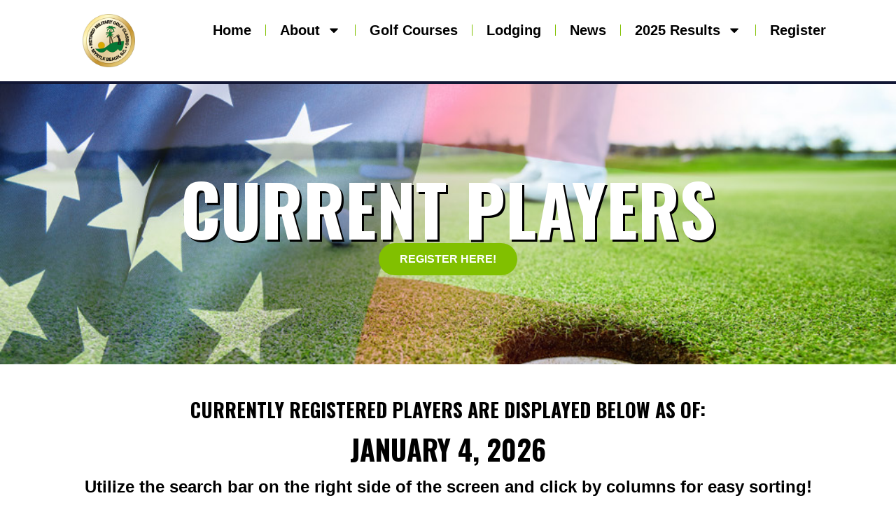

--- FILE ---
content_type: text/html; charset=UTF-8
request_url: http://www.nrmgc.com/current-players/
body_size: 21935
content:
<!doctype html>
<html lang="en-US">
<head>
	<meta charset="UTF-8">
	<meta name="viewport" content="width=device-width, initial-scale=1">
	<link rel="profile" href="https://gmpg.org/xfn/11">
	<title>Current Players &#8211; National Retired Military Golf Classic &#8211; NRMGC</title>
<meta name='robots' content='max-image-preview:large' />
<link rel="alternate" type="application/rss+xml" title="National Retired Military Golf Classic - NRMGC &raquo; Feed" href="http://www.nrmgc.com/feed/" />
<link rel="alternate" type="application/rss+xml" title="National Retired Military Golf Classic - NRMGC &raquo; Comments Feed" href="http://www.nrmgc.com/comments/feed/" />
<link rel="alternate" title="oEmbed (JSON)" type="application/json+oembed" href="http://www.nrmgc.com/wp-json/oembed/1.0/embed?url=http%3A%2F%2Fwww.nrmgc.com%2Fcurrent-players%2F" />
<link rel="alternate" title="oEmbed (XML)" type="text/xml+oembed" href="http://www.nrmgc.com/wp-json/oembed/1.0/embed?url=http%3A%2F%2Fwww.nrmgc.com%2Fcurrent-players%2F&#038;format=xml" />
<style id='wp-img-auto-sizes-contain-inline-css'>
img:is([sizes=auto i],[sizes^="auto," i]){contain-intrinsic-size:3000px 1500px}
/*# sourceURL=wp-img-auto-sizes-contain-inline-css */
</style>
<style id='wp-emoji-styles-inline-css'>

	img.wp-smiley, img.emoji {
		display: inline !important;
		border: none !important;
		box-shadow: none !important;
		height: 1em !important;
		width: 1em !important;
		margin: 0 0.07em !important;
		vertical-align: -0.1em !important;
		background: none !important;
		padding: 0 !important;
	}
/*# sourceURL=wp-emoji-styles-inline-css */
</style>
<style id='classic-theme-styles-inline-css'>
/*! This file is auto-generated */
.wp-block-button__link{color:#fff;background-color:#32373c;border-radius:9999px;box-shadow:none;text-decoration:none;padding:calc(.667em + 2px) calc(1.333em + 2px);font-size:1.125em}.wp-block-file__button{background:#32373c;color:#fff;text-decoration:none}
/*# sourceURL=/wp-includes/css/classic-themes.min.css */
</style>
<link rel='stylesheet' id='mailerlite_forms.css-css' href='http://www.nrmgc.com/wp-content/plugins/official-mailerlite-sign-up-forms/assets/css/mailerlite_forms.css?ver=1.7.13' media='all' />
<link rel='stylesheet' id='hello-elementor-css' href='http://www.nrmgc.com/wp-content/themes/hello-elementor/style.min.css?ver=2.9.0' media='all' />
<link rel='stylesheet' id='hello-elementor-theme-style-css' href='http://www.nrmgc.com/wp-content/themes/hello-elementor/theme.min.css?ver=2.9.0' media='all' />
<link rel='stylesheet' id='elementor-frontend-css' href='http://www.nrmgc.com/wp-content/plugins/elementor/assets/css/frontend-lite.min.css?ver=3.18.2' media='all' />
<link rel='stylesheet' id='elementor-post-6-css' href='http://www.nrmgc.com/wp-content/uploads/elementor/css/post-6.css?ver=1702046189' media='all' />
<link rel='stylesheet' id='swiper-css' href='http://www.nrmgc.com/wp-content/plugins/elementor/assets/lib/swiper/v8/css/swiper.min.css?ver=8.4.5' media='all' />
<link rel='stylesheet' id='elementor-pro-css' href='http://www.nrmgc.com/wp-content/plugins/elementor-pro/assets/css/frontend-lite.min.css?ver=3.18.1' media='all' />
<link rel='stylesheet' id='elementor-post-1536-css' href='http://www.nrmgc.com/wp-content/uploads/elementor/css/post-1536.css?ver=1767627480' media='all' />
<link rel='stylesheet' id='elementor-post-11-css' href='http://www.nrmgc.com/wp-content/uploads/elementor/css/post-11.css?ver=1750968140' media='all' />
<link rel='stylesheet' id='elementor-post-144-css' href='http://www.nrmgc.com/wp-content/uploads/elementor/css/post-144.css?ver=1751484744' media='all' />
<link rel='stylesheet' id='tablepress-default-css' href='http://www.nrmgc.com/wp-content/plugins/tablepress/css/build/default.css?ver=2.2.4' media='all' />
<link rel='stylesheet' id='google-fonts-1-css' href='https://fonts.googleapis.com/css?family=Open+Sans%3A100%2C100italic%2C200%2C200italic%2C300%2C300italic%2C400%2C400italic%2C500%2C500italic%2C600%2C600italic%2C700%2C700italic%2C800%2C800italic%2C900%2C900italic%7COswald%3A100%2C100italic%2C200%2C200italic%2C300%2C300italic%2C400%2C400italic%2C500%2C500italic%2C600%2C600italic%2C700%2C700italic%2C800%2C800italic%2C900%2C900italic&#038;display=swap&#038;ver=6.9' media='all' />
<link rel="preconnect" href="https://fonts.gstatic.com/" crossorigin><script src="http://www.nrmgc.com/wp-includes/js/jquery/jquery.min.js?ver=3.7.1" id="jquery-core-js"></script>
<script src="http://www.nrmgc.com/wp-includes/js/jquery/jquery-migrate.min.js?ver=3.4.1" id="jquery-migrate-js"></script>
<link rel="https://api.w.org/" href="http://www.nrmgc.com/wp-json/" /><link rel="alternate" title="JSON" type="application/json" href="http://www.nrmgc.com/wp-json/wp/v2/pages/1536" /><link rel="EditURI" type="application/rsd+xml" title="RSD" href="http://www.nrmgc.com/xmlrpc.php?rsd" />
<meta name="generator" content="WordPress 6.9" />
<link rel="canonical" href="http://www.nrmgc.com/current-players/" />
<link rel='shortlink' href='http://www.nrmgc.com/?p=1536' />
        <!-- MailerLite Universal -->
        <script>
            (function(w,d,e,u,f,l,n){w[f]=w[f]||function(){(w[f].q=w[f].q||[])
                .push(arguments);},l=d.createElement(e),l.async=1,l.src=u,
                n=d.getElementsByTagName(e)[0],n.parentNode.insertBefore(l,n);})
            (window,document,'script','https://assets.mailerlite.com/js/universal.js','ml');
            ml('account', '1635022');
            ml('enablePopups', true);
        </script>
        <!-- End MailerLite Universal -->
        <meta name="generator" content="Elementor 3.18.2; features: e_dom_optimization, e_optimized_assets_loading, e_optimized_css_loading, e_font_icon_svg, additional_custom_breakpoints, block_editor_assets_optimize, e_image_loading_optimization; settings: css_print_method-external, google_font-enabled, font_display-swap">
<link rel="icon" href="http://www.nrmgc.com/wp-content/uploads/2023/11/site-icon-150x150.png" sizes="32x32" />
<link rel="icon" href="http://www.nrmgc.com/wp-content/uploads/2023/11/site-icon-300x300.png" sizes="192x192" />
<link rel="apple-touch-icon" href="http://www.nrmgc.com/wp-content/uploads/2023/11/site-icon-300x300.png" />
<meta name="msapplication-TileImage" content="http://www.nrmgc.com/wp-content/uploads/2023/11/site-icon-300x300.png" />
<style id='global-styles-inline-css'>
:root{--wp--preset--aspect-ratio--square: 1;--wp--preset--aspect-ratio--4-3: 4/3;--wp--preset--aspect-ratio--3-4: 3/4;--wp--preset--aspect-ratio--3-2: 3/2;--wp--preset--aspect-ratio--2-3: 2/3;--wp--preset--aspect-ratio--16-9: 16/9;--wp--preset--aspect-ratio--9-16: 9/16;--wp--preset--color--black: #000000;--wp--preset--color--cyan-bluish-gray: #abb8c3;--wp--preset--color--white: #ffffff;--wp--preset--color--pale-pink: #f78da7;--wp--preset--color--vivid-red: #cf2e2e;--wp--preset--color--luminous-vivid-orange: #ff6900;--wp--preset--color--luminous-vivid-amber: #fcb900;--wp--preset--color--light-green-cyan: #7bdcb5;--wp--preset--color--vivid-green-cyan: #00d084;--wp--preset--color--pale-cyan-blue: #8ed1fc;--wp--preset--color--vivid-cyan-blue: #0693e3;--wp--preset--color--vivid-purple: #9b51e0;--wp--preset--gradient--vivid-cyan-blue-to-vivid-purple: linear-gradient(135deg,rgb(6,147,227) 0%,rgb(155,81,224) 100%);--wp--preset--gradient--light-green-cyan-to-vivid-green-cyan: linear-gradient(135deg,rgb(122,220,180) 0%,rgb(0,208,130) 100%);--wp--preset--gradient--luminous-vivid-amber-to-luminous-vivid-orange: linear-gradient(135deg,rgb(252,185,0) 0%,rgb(255,105,0) 100%);--wp--preset--gradient--luminous-vivid-orange-to-vivid-red: linear-gradient(135deg,rgb(255,105,0) 0%,rgb(207,46,46) 100%);--wp--preset--gradient--very-light-gray-to-cyan-bluish-gray: linear-gradient(135deg,rgb(238,238,238) 0%,rgb(169,184,195) 100%);--wp--preset--gradient--cool-to-warm-spectrum: linear-gradient(135deg,rgb(74,234,220) 0%,rgb(151,120,209) 20%,rgb(207,42,186) 40%,rgb(238,44,130) 60%,rgb(251,105,98) 80%,rgb(254,248,76) 100%);--wp--preset--gradient--blush-light-purple: linear-gradient(135deg,rgb(255,206,236) 0%,rgb(152,150,240) 100%);--wp--preset--gradient--blush-bordeaux: linear-gradient(135deg,rgb(254,205,165) 0%,rgb(254,45,45) 50%,rgb(107,0,62) 100%);--wp--preset--gradient--luminous-dusk: linear-gradient(135deg,rgb(255,203,112) 0%,rgb(199,81,192) 50%,rgb(65,88,208) 100%);--wp--preset--gradient--pale-ocean: linear-gradient(135deg,rgb(255,245,203) 0%,rgb(182,227,212) 50%,rgb(51,167,181) 100%);--wp--preset--gradient--electric-grass: linear-gradient(135deg,rgb(202,248,128) 0%,rgb(113,206,126) 100%);--wp--preset--gradient--midnight: linear-gradient(135deg,rgb(2,3,129) 0%,rgb(40,116,252) 100%);--wp--preset--font-size--small: 13px;--wp--preset--font-size--medium: 20px;--wp--preset--font-size--large: 36px;--wp--preset--font-size--x-large: 42px;--wp--preset--spacing--20: 0.44rem;--wp--preset--spacing--30: 0.67rem;--wp--preset--spacing--40: 1rem;--wp--preset--spacing--50: 1.5rem;--wp--preset--spacing--60: 2.25rem;--wp--preset--spacing--70: 3.38rem;--wp--preset--spacing--80: 5.06rem;--wp--preset--shadow--natural: 6px 6px 9px rgba(0, 0, 0, 0.2);--wp--preset--shadow--deep: 12px 12px 50px rgba(0, 0, 0, 0.4);--wp--preset--shadow--sharp: 6px 6px 0px rgba(0, 0, 0, 0.2);--wp--preset--shadow--outlined: 6px 6px 0px -3px rgb(255, 255, 255), 6px 6px rgb(0, 0, 0);--wp--preset--shadow--crisp: 6px 6px 0px rgb(0, 0, 0);}:where(.is-layout-flex){gap: 0.5em;}:where(.is-layout-grid){gap: 0.5em;}body .is-layout-flex{display: flex;}.is-layout-flex{flex-wrap: wrap;align-items: center;}.is-layout-flex > :is(*, div){margin: 0;}body .is-layout-grid{display: grid;}.is-layout-grid > :is(*, div){margin: 0;}:where(.wp-block-columns.is-layout-flex){gap: 2em;}:where(.wp-block-columns.is-layout-grid){gap: 2em;}:where(.wp-block-post-template.is-layout-flex){gap: 1.25em;}:where(.wp-block-post-template.is-layout-grid){gap: 1.25em;}.has-black-color{color: var(--wp--preset--color--black) !important;}.has-cyan-bluish-gray-color{color: var(--wp--preset--color--cyan-bluish-gray) !important;}.has-white-color{color: var(--wp--preset--color--white) !important;}.has-pale-pink-color{color: var(--wp--preset--color--pale-pink) !important;}.has-vivid-red-color{color: var(--wp--preset--color--vivid-red) !important;}.has-luminous-vivid-orange-color{color: var(--wp--preset--color--luminous-vivid-orange) !important;}.has-luminous-vivid-amber-color{color: var(--wp--preset--color--luminous-vivid-amber) !important;}.has-light-green-cyan-color{color: var(--wp--preset--color--light-green-cyan) !important;}.has-vivid-green-cyan-color{color: var(--wp--preset--color--vivid-green-cyan) !important;}.has-pale-cyan-blue-color{color: var(--wp--preset--color--pale-cyan-blue) !important;}.has-vivid-cyan-blue-color{color: var(--wp--preset--color--vivid-cyan-blue) !important;}.has-vivid-purple-color{color: var(--wp--preset--color--vivid-purple) !important;}.has-black-background-color{background-color: var(--wp--preset--color--black) !important;}.has-cyan-bluish-gray-background-color{background-color: var(--wp--preset--color--cyan-bluish-gray) !important;}.has-white-background-color{background-color: var(--wp--preset--color--white) !important;}.has-pale-pink-background-color{background-color: var(--wp--preset--color--pale-pink) !important;}.has-vivid-red-background-color{background-color: var(--wp--preset--color--vivid-red) !important;}.has-luminous-vivid-orange-background-color{background-color: var(--wp--preset--color--luminous-vivid-orange) !important;}.has-luminous-vivid-amber-background-color{background-color: var(--wp--preset--color--luminous-vivid-amber) !important;}.has-light-green-cyan-background-color{background-color: var(--wp--preset--color--light-green-cyan) !important;}.has-vivid-green-cyan-background-color{background-color: var(--wp--preset--color--vivid-green-cyan) !important;}.has-pale-cyan-blue-background-color{background-color: var(--wp--preset--color--pale-cyan-blue) !important;}.has-vivid-cyan-blue-background-color{background-color: var(--wp--preset--color--vivid-cyan-blue) !important;}.has-vivid-purple-background-color{background-color: var(--wp--preset--color--vivid-purple) !important;}.has-black-border-color{border-color: var(--wp--preset--color--black) !important;}.has-cyan-bluish-gray-border-color{border-color: var(--wp--preset--color--cyan-bluish-gray) !important;}.has-white-border-color{border-color: var(--wp--preset--color--white) !important;}.has-pale-pink-border-color{border-color: var(--wp--preset--color--pale-pink) !important;}.has-vivid-red-border-color{border-color: var(--wp--preset--color--vivid-red) !important;}.has-luminous-vivid-orange-border-color{border-color: var(--wp--preset--color--luminous-vivid-orange) !important;}.has-luminous-vivid-amber-border-color{border-color: var(--wp--preset--color--luminous-vivid-amber) !important;}.has-light-green-cyan-border-color{border-color: var(--wp--preset--color--light-green-cyan) !important;}.has-vivid-green-cyan-border-color{border-color: var(--wp--preset--color--vivid-green-cyan) !important;}.has-pale-cyan-blue-border-color{border-color: var(--wp--preset--color--pale-cyan-blue) !important;}.has-vivid-cyan-blue-border-color{border-color: var(--wp--preset--color--vivid-cyan-blue) !important;}.has-vivid-purple-border-color{border-color: var(--wp--preset--color--vivid-purple) !important;}.has-vivid-cyan-blue-to-vivid-purple-gradient-background{background: var(--wp--preset--gradient--vivid-cyan-blue-to-vivid-purple) !important;}.has-light-green-cyan-to-vivid-green-cyan-gradient-background{background: var(--wp--preset--gradient--light-green-cyan-to-vivid-green-cyan) !important;}.has-luminous-vivid-amber-to-luminous-vivid-orange-gradient-background{background: var(--wp--preset--gradient--luminous-vivid-amber-to-luminous-vivid-orange) !important;}.has-luminous-vivid-orange-to-vivid-red-gradient-background{background: var(--wp--preset--gradient--luminous-vivid-orange-to-vivid-red) !important;}.has-very-light-gray-to-cyan-bluish-gray-gradient-background{background: var(--wp--preset--gradient--very-light-gray-to-cyan-bluish-gray) !important;}.has-cool-to-warm-spectrum-gradient-background{background: var(--wp--preset--gradient--cool-to-warm-spectrum) !important;}.has-blush-light-purple-gradient-background{background: var(--wp--preset--gradient--blush-light-purple) !important;}.has-blush-bordeaux-gradient-background{background: var(--wp--preset--gradient--blush-bordeaux) !important;}.has-luminous-dusk-gradient-background{background: var(--wp--preset--gradient--luminous-dusk) !important;}.has-pale-ocean-gradient-background{background: var(--wp--preset--gradient--pale-ocean) !important;}.has-electric-grass-gradient-background{background: var(--wp--preset--gradient--electric-grass) !important;}.has-midnight-gradient-background{background: var(--wp--preset--gradient--midnight) !important;}.has-small-font-size{font-size: var(--wp--preset--font-size--small) !important;}.has-medium-font-size{font-size: var(--wp--preset--font-size--medium) !important;}.has-large-font-size{font-size: var(--wp--preset--font-size--large) !important;}.has-x-large-font-size{font-size: var(--wp--preset--font-size--x-large) !important;}
/*# sourceURL=global-styles-inline-css */
</style>
</head>
<body class="wp-singular page-template-default page page-id-1536 wp-theme-hello-elementor elementor-default elementor-template-full-width elementor-kit-6 elementor-page elementor-page-1536">


<a class="skip-link screen-reader-text" href="#content">Skip to content</a>

		<div data-elementor-type="header" data-elementor-id="11" class="elementor elementor-11 elementor-location-header" data-elementor-post-type="elementor_library">
						<div class="elementor-element elementor-element-0301c33 e-flex e-con-boxed e-con e-parent" data-id="0301c33" data-element_type="container" data-settings="{&quot;background_background&quot;:&quot;classic&quot;,&quot;sticky&quot;:&quot;top&quot;,&quot;content_width&quot;:&quot;boxed&quot;,&quot;sticky_on&quot;:[&quot;desktop&quot;,&quot;tablet&quot;,&quot;mobile&quot;],&quot;sticky_offset&quot;:0,&quot;sticky_effects_offset&quot;:0}" data-core-v316-plus="true">
					<div class="e-con-inner">
		<div class="elementor-element elementor-element-f283033 e-con-full e-flex e-con e-child" data-id="f283033" data-element_type="container" data-settings="{&quot;content_width&quot;:&quot;full&quot;}">
				<div class="elementor-element elementor-element-9ceee29 elementor-widget elementor-widget-image" data-id="9ceee29" data-element_type="widget" data-widget_type="image.default">
				<div class="elementor-widget-container">
			<style>/*! elementor - v3.18.0 - 08-12-2023 */
.elementor-widget-image{text-align:center}.elementor-widget-image a{display:inline-block}.elementor-widget-image a img[src$=".svg"]{width:48px}.elementor-widget-image img{vertical-align:middle;display:inline-block}</style>													<a href="https://www.nrmgc.com/">
							<img width="200" height="200" src="http://www.nrmgc.com/wp-content/uploads/2023/11/NRMGC.png" class="attachment-medium size-medium wp-image-2873" alt="" srcset="http://www.nrmgc.com/wp-content/uploads/2023/11/NRMGC.png 200w, http://www.nrmgc.com/wp-content/uploads/2023/11/NRMGC-150x150.png 150w" sizes="(max-width: 200px) 100vw, 200px" />								</a>
															</div>
				</div>
				</div>
		<div class="elementor-element elementor-element-79148d1 e-con-full e-flex e-con e-child" data-id="79148d1" data-element_type="container" data-settings="{&quot;content_width&quot;:&quot;full&quot;}">
				<div class="elementor-element elementor-element-069e07e elementor-nav-menu__align-right elementor-nav-menu--dropdown-mobile elementor-nav-menu__text-align-aside elementor-nav-menu--toggle elementor-nav-menu--burger elementor-widget elementor-widget-nav-menu" data-id="069e07e" data-element_type="widget" data-settings="{&quot;layout&quot;:&quot;horizontal&quot;,&quot;submenu_icon&quot;:{&quot;value&quot;:&quot;&lt;svg class=\&quot;e-font-icon-svg e-fas-caret-down\&quot; viewBox=\&quot;0 0 320 512\&quot; xmlns=\&quot;http:\/\/www.w3.org\/2000\/svg\&quot;&gt;&lt;path d=\&quot;M31.3 192h257.3c17.8 0 26.7 21.5 14.1 34.1L174.1 354.8c-7.8 7.8-20.5 7.8-28.3 0L17.2 226.1C4.6 213.5 13.5 192 31.3 192z\&quot;&gt;&lt;\/path&gt;&lt;\/svg&gt;&quot;,&quot;library&quot;:&quot;fa-solid&quot;},&quot;toggle&quot;:&quot;burger&quot;}" data-widget_type="nav-menu.default">
				<div class="elementor-widget-container">
			<link rel="stylesheet" href="https://www.nrmgc.com/wp-content/plugins/elementor-pro/assets/css/widget-nav-menu.min.css">			<nav class="elementor-nav-menu--main elementor-nav-menu__container elementor-nav-menu--layout-horizontal e--pointer-underline e--animation-fade">
				<ul id="menu-1-069e07e" class="elementor-nav-menu"><li class="menu-item menu-item-type-custom menu-item-object-custom menu-item-40"><a href="/" class="elementor-item">Home</a></li>
<li class="menu-item menu-item-type-custom menu-item-object-custom current-menu-ancestor current-menu-parent menu-item-has-children menu-item-41"><a href="#" class="elementor-item elementor-item-anchor">About</a>
<ul class="sub-menu elementor-nav-menu--dropdown">
	<li class="menu-item menu-item-type-custom menu-item-object-custom menu-item-49"><a href="/tournament-rules" class="elementor-sub-item">About</a></li>
	<li class="menu-item menu-item-type-post_type menu-item-object-page current-menu-item page_item page-item-1536 current_page_item menu-item-2933"><a href="http://www.nrmgc.com/current-players/" aria-current="page" class="elementor-sub-item elementor-item-active">Current Players</a></li>
	<li class="menu-item menu-item-type-custom menu-item-object-custom menu-item-47"><a href="/faq" class="elementor-sub-item">FAQ</a></li>
	<li class="menu-item menu-item-type-post_type menu-item-object-page menu-item-2244"><a href="http://www.nrmgc.com/tournament-handicapping/" class="elementor-sub-item">Handicapping</a></li>
	<li class="menu-item menu-item-type-custom menu-item-object-custom menu-item-50"><a href="/schedule-of-events" class="elementor-sub-item">Schedule</a></li>
	<li class="menu-item menu-item-type-post_type menu-item-object-page menu-item-2003"><a href="http://www.nrmgc.com/icebreaker-info/" class="elementor-sub-item">Ice Breaker</a></li>
	<li class="menu-item menu-item-type-custom menu-item-object-custom menu-item-52"><a href="/photo-gallery" class="elementor-sub-item">Photo Gallery</a></li>
	<li class="menu-item menu-item-type-custom menu-item-object-custom menu-item-53"><a href="/sponsors" class="elementor-sub-item">Sponsors</a></li>
</ul>
</li>
<li class="menu-item menu-item-type-custom menu-item-object-custom menu-item-51"><a href="/participating-courses" class="elementor-item">Golf Courses</a></li>
<li class="menu-item menu-item-type-custom menu-item-object-custom menu-item-42"><a target="_blank" href="https://www.mbresorts.com/retired-military-golf-classic/" class="elementor-item">Lodging</a></li>
<li class="menu-item menu-item-type-custom menu-item-object-custom menu-item-43"><a href="/news" class="elementor-item">News</a></li>
<li class="menu-item menu-item-type-custom menu-item-object-custom current-menu-ancestor menu-item-has-children menu-item-2829"><a href="#" class="elementor-item elementor-item-anchor">2025 Results</a>
<ul class="sub-menu elementor-nav-menu--dropdown">
	<li class="menu-item menu-item-type-custom menu-item-object-custom menu-item-has-children menu-item-2683"><a class="elementor-sub-item">Prizes &#038; Leaderboards</a>
	<ul class="sub-menu elementor-nav-menu--dropdown">
		<li class="menu-item menu-item-type-post_type menu-item-object-page menu-item-2688"><a href="http://www.nrmgc.com/2025-leaderboards/" class="elementor-sub-item">Leaderboards</a></li>
		<li class="menu-item menu-item-type-post_type menu-item-object-page menu-item-2696"><a href="http://www.nrmgc.com/2025-daily-contests/" class="elementor-sub-item">Daily Contests</a></li>
		<li class="menu-item menu-item-type-post_type menu-item-object-page menu-item-2682"><a href="http://www.nrmgc.com/2025-drawing-winners/" class="elementor-sub-item">Drawing Winners</a></li>
	</ul>
</li>
	<li class="menu-item menu-item-type-custom menu-item-object-custom current-menu-ancestor current-menu-parent menu-item-has-children menu-item-2661"><a href="https://www.golfgenius.com/pages/11677840197269099663" class="elementor-sub-item">Pairings &#038; Starting Holes</a>
	<ul class="sub-menu elementor-nav-menu--dropdown">
		<li class="menu-item menu-item-type-post_type menu-item-object-page menu-item-2652"><a href="http://www.nrmgc.com/course-assignments/" class="elementor-sub-item">Course Assignments</a></li>
		<li class="menu-item menu-item-type-post_type menu-item-object-page current-menu-item page_item page-item-1536 current_page_item menu-item-2596"><a href="http://www.nrmgc.com/current-players/" aria-current="page" class="elementor-sub-item elementor-item-active">Current Players</a></li>
		<li class="menu-item menu-item-type-custom menu-item-object-custom menu-item-2662"><a href="https://www.golfgenius.com/pages/11677701939352605829" class="elementor-sub-item">Pairings Groups 1 &#8211; 2</a></li>
		<li class="menu-item menu-item-type-custom menu-item-object-custom menu-item-2663"><a href="https://www.golfgenius.com/pages/11677840197269099663" class="elementor-sub-item">Pairings Groups 3 &#8211; 5</a></li>
	</ul>
</li>
</ul>
</li>
<li class="menu-item menu-item-type-post_type menu-item-object-page menu-item-2875"><a href="http://www.nrmgc.com/registration/" class="elementor-item">Register</a></li>
</ul>			</nav>
					<div class="elementor-menu-toggle" role="button" tabindex="0" aria-label="Menu Toggle" aria-expanded="false">
			<svg aria-hidden="true" role="presentation" class="elementor-menu-toggle__icon--open e-font-icon-svg e-eicon-menu-bar" viewBox="0 0 1000 1000" xmlns="http://www.w3.org/2000/svg"><path d="M104 333H896C929 333 958 304 958 271S929 208 896 208H104C71 208 42 237 42 271S71 333 104 333ZM104 583H896C929 583 958 554 958 521S929 458 896 458H104C71 458 42 487 42 521S71 583 104 583ZM104 833H896C929 833 958 804 958 771S929 708 896 708H104C71 708 42 737 42 771S71 833 104 833Z"></path></svg><svg aria-hidden="true" role="presentation" class="elementor-menu-toggle__icon--close e-font-icon-svg e-eicon-close" viewBox="0 0 1000 1000" xmlns="http://www.w3.org/2000/svg"><path d="M742 167L500 408 258 167C246 154 233 150 217 150 196 150 179 158 167 167 154 179 150 196 150 212 150 229 154 242 171 254L408 500 167 742C138 771 138 800 167 829 196 858 225 858 254 829L496 587 738 829C750 842 767 846 783 846 800 846 817 842 829 829 842 817 846 804 846 783 846 767 842 750 829 737L588 500 833 258C863 229 863 200 833 171 804 137 775 137 742 167Z"></path></svg>			<span class="elementor-screen-only">Menu</span>
		</div>
					<nav class="elementor-nav-menu--dropdown elementor-nav-menu__container" aria-hidden="true">
				<ul id="menu-2-069e07e" class="elementor-nav-menu"><li class="menu-item menu-item-type-custom menu-item-object-custom menu-item-40"><a href="/" class="elementor-item" tabindex="-1">Home</a></li>
<li class="menu-item menu-item-type-custom menu-item-object-custom current-menu-ancestor current-menu-parent menu-item-has-children menu-item-41"><a href="#" class="elementor-item elementor-item-anchor" tabindex="-1">About</a>
<ul class="sub-menu elementor-nav-menu--dropdown">
	<li class="menu-item menu-item-type-custom menu-item-object-custom menu-item-49"><a href="/tournament-rules" class="elementor-sub-item" tabindex="-1">About</a></li>
	<li class="menu-item menu-item-type-post_type menu-item-object-page current-menu-item page_item page-item-1536 current_page_item menu-item-2933"><a href="http://www.nrmgc.com/current-players/" aria-current="page" class="elementor-sub-item elementor-item-active" tabindex="-1">Current Players</a></li>
	<li class="menu-item menu-item-type-custom menu-item-object-custom menu-item-47"><a href="/faq" class="elementor-sub-item" tabindex="-1">FAQ</a></li>
	<li class="menu-item menu-item-type-post_type menu-item-object-page menu-item-2244"><a href="http://www.nrmgc.com/tournament-handicapping/" class="elementor-sub-item" tabindex="-1">Handicapping</a></li>
	<li class="menu-item menu-item-type-custom menu-item-object-custom menu-item-50"><a href="/schedule-of-events" class="elementor-sub-item" tabindex="-1">Schedule</a></li>
	<li class="menu-item menu-item-type-post_type menu-item-object-page menu-item-2003"><a href="http://www.nrmgc.com/icebreaker-info/" class="elementor-sub-item" tabindex="-1">Ice Breaker</a></li>
	<li class="menu-item menu-item-type-custom menu-item-object-custom menu-item-52"><a href="/photo-gallery" class="elementor-sub-item" tabindex="-1">Photo Gallery</a></li>
	<li class="menu-item menu-item-type-custom menu-item-object-custom menu-item-53"><a href="/sponsors" class="elementor-sub-item" tabindex="-1">Sponsors</a></li>
</ul>
</li>
<li class="menu-item menu-item-type-custom menu-item-object-custom menu-item-51"><a href="/participating-courses" class="elementor-item" tabindex="-1">Golf Courses</a></li>
<li class="menu-item menu-item-type-custom menu-item-object-custom menu-item-42"><a target="_blank" href="https://www.mbresorts.com/retired-military-golf-classic/" class="elementor-item" tabindex="-1">Lodging</a></li>
<li class="menu-item menu-item-type-custom menu-item-object-custom menu-item-43"><a href="/news" class="elementor-item" tabindex="-1">News</a></li>
<li class="menu-item menu-item-type-custom menu-item-object-custom current-menu-ancestor menu-item-has-children menu-item-2829"><a href="#" class="elementor-item elementor-item-anchor" tabindex="-1">2025 Results</a>
<ul class="sub-menu elementor-nav-menu--dropdown">
	<li class="menu-item menu-item-type-custom menu-item-object-custom menu-item-has-children menu-item-2683"><a class="elementor-sub-item" tabindex="-1">Prizes &#038; Leaderboards</a>
	<ul class="sub-menu elementor-nav-menu--dropdown">
		<li class="menu-item menu-item-type-post_type menu-item-object-page menu-item-2688"><a href="http://www.nrmgc.com/2025-leaderboards/" class="elementor-sub-item" tabindex="-1">Leaderboards</a></li>
		<li class="menu-item menu-item-type-post_type menu-item-object-page menu-item-2696"><a href="http://www.nrmgc.com/2025-daily-contests/" class="elementor-sub-item" tabindex="-1">Daily Contests</a></li>
		<li class="menu-item menu-item-type-post_type menu-item-object-page menu-item-2682"><a href="http://www.nrmgc.com/2025-drawing-winners/" class="elementor-sub-item" tabindex="-1">Drawing Winners</a></li>
	</ul>
</li>
	<li class="menu-item menu-item-type-custom menu-item-object-custom current-menu-ancestor current-menu-parent menu-item-has-children menu-item-2661"><a href="https://www.golfgenius.com/pages/11677840197269099663" class="elementor-sub-item" tabindex="-1">Pairings &#038; Starting Holes</a>
	<ul class="sub-menu elementor-nav-menu--dropdown">
		<li class="menu-item menu-item-type-post_type menu-item-object-page menu-item-2652"><a href="http://www.nrmgc.com/course-assignments/" class="elementor-sub-item" tabindex="-1">Course Assignments</a></li>
		<li class="menu-item menu-item-type-post_type menu-item-object-page current-menu-item page_item page-item-1536 current_page_item menu-item-2596"><a href="http://www.nrmgc.com/current-players/" aria-current="page" class="elementor-sub-item elementor-item-active" tabindex="-1">Current Players</a></li>
		<li class="menu-item menu-item-type-custom menu-item-object-custom menu-item-2662"><a href="https://www.golfgenius.com/pages/11677701939352605829" class="elementor-sub-item" tabindex="-1">Pairings Groups 1 &#8211; 2</a></li>
		<li class="menu-item menu-item-type-custom menu-item-object-custom menu-item-2663"><a href="https://www.golfgenius.com/pages/11677840197269099663" class="elementor-sub-item" tabindex="-1">Pairings Groups 3 &#8211; 5</a></li>
	</ul>
</li>
</ul>
</li>
<li class="menu-item menu-item-type-post_type menu-item-object-page menu-item-2875"><a href="http://www.nrmgc.com/registration/" class="elementor-item" tabindex="-1">Register</a></li>
</ul>			</nav>
				</div>
				</div>
				</div>
					</div>
				</div>
						</div>
				<div data-elementor-type="wp-page" data-elementor-id="1536" class="elementor elementor-1536" data-elementor-post-type="page">
							<div class="elementor-element elementor-element-6407de4 e-flex e-con-boxed e-con e-parent" data-id="6407de4" data-element_type="container" data-settings="{&quot;background_background&quot;:&quot;classic&quot;,&quot;content_width&quot;:&quot;boxed&quot;}" data-core-v316-plus="true">
					<div class="e-con-inner">
				<div class="elementor-element elementor-element-66cbbc0 elementor-widget elementor-widget-heading" data-id="66cbbc0" data-element_type="widget" data-widget_type="heading.default">
				<div class="elementor-widget-container">
			<style>/*! elementor - v3.18.0 - 08-12-2023 */
.elementor-heading-title{padding:0;margin:0;line-height:1}.elementor-widget-heading .elementor-heading-title[class*=elementor-size-]>a{color:inherit;font-size:inherit;line-height:inherit}.elementor-widget-heading .elementor-heading-title.elementor-size-small{font-size:15px}.elementor-widget-heading .elementor-heading-title.elementor-size-medium{font-size:19px}.elementor-widget-heading .elementor-heading-title.elementor-size-large{font-size:29px}.elementor-widget-heading .elementor-heading-title.elementor-size-xl{font-size:39px}.elementor-widget-heading .elementor-heading-title.elementor-size-xxl{font-size:59px}</style><h1 class="elementor-heading-title elementor-size-default">Current Players</h1>		</div>
				</div>
				<div class="elementor-element elementor-element-2e9f26d elementor-align-center elementor-widget elementor-widget-button" data-id="2e9f26d" data-element_type="widget" data-widget_type="button.default">
				<div class="elementor-widget-container">
					<div class="elementor-button-wrapper">
			<a class="elementor-button elementor-button-link elementor-size-md" href="/registration">
						<span class="elementor-button-content-wrapper">
						<span class="elementor-button-text">REGISTER HERE!</span>
		</span>
					</a>
		</div>
				</div>
				</div>
					</div>
				</div>
		<div class="elementor-element elementor-element-c560a66 e-flex e-con-boxed e-con e-parent" data-id="c560a66" data-element_type="container" data-settings="{&quot;content_width&quot;:&quot;boxed&quot;}" data-core-v316-plus="true">
					<div class="e-con-inner">
				<div class="elementor-element elementor-element-37f6427 elementor-widget elementor-widget-text-editor" data-id="37f6427" data-element_type="widget" data-widget_type="text-editor.default">
				<div class="elementor-widget-container">
			<style>/*! elementor - v3.18.0 - 08-12-2023 */
.elementor-widget-text-editor.elementor-drop-cap-view-stacked .elementor-drop-cap{background-color:#69727d;color:#fff}.elementor-widget-text-editor.elementor-drop-cap-view-framed .elementor-drop-cap{color:#69727d;border:3px solid;background-color:transparent}.elementor-widget-text-editor:not(.elementor-drop-cap-view-default) .elementor-drop-cap{margin-top:8px}.elementor-widget-text-editor:not(.elementor-drop-cap-view-default) .elementor-drop-cap-letter{width:1em;height:1em}.elementor-widget-text-editor .elementor-drop-cap{float:left;text-align:center;line-height:1;font-size:50px}.elementor-widget-text-editor .elementor-drop-cap-letter{display:inline-block}</style>				<h3>Currently registered players are displayed below as of:</h3>
<h1>january 4, 2026</h1>
<h4>Utilize the search bar on the right side of the screen and click by columns for easy sorting!</h4>						</div>
				</div>
					</div>
				</div>
		<div class="elementor-element elementor-element-7d86f55 e-flex e-con-boxed e-con e-parent" data-id="7d86f55" data-element_type="container" data-settings="{&quot;content_width&quot;:&quot;boxed&quot;}" data-core-v316-plus="true">
					<div class="e-con-inner">
				<div class="elementor-element elementor-element-b97cc7d elementor-widget elementor-widget-text-editor" data-id="b97cc7d" data-element_type="widget" data-widget_type="text-editor.default">
				<div class="elementor-widget-container">
							
<table id="tablepress-63" class="tablepress tablepress-id-63">
<thead>
<tr class="row-1 odd">
	<th class="column-1">First Name</th><th class="column-2">Last Name</th><th class="column-3">City</th><th class="column-4">State / Province</th>
</tr>
</thead>
<tbody class="row-hover">
<tr class="row-2 even">
	<td class="column-1">Richard</td><td class="column-2">Adams</td><td class="column-3">Clarksville</td><td class="column-4">TN</td>
</tr>
<tr class="row-3 odd">
	<td class="column-1">Dale</td><td class="column-2">Airey</td><td class="column-3">Niceville</td><td class="column-4">FL</td>
</tr>
<tr class="row-4 even">
	<td class="column-1">Norma</td><td class="column-2">Airey</td><td class="column-3">Niceville</td><td class="column-4">FL</td>
</tr>
<tr class="row-5 odd">
	<td class="column-1">Lawrence</td><td class="column-2">Akin</td><td class="column-3">Jacksonville</td><td class="column-4">FL</td>
</tr>
<tr class="row-6 even">
	<td class="column-1">Trevor</td><td class="column-2">Albro</td><td class="column-3">Purcellville</td><td class="column-4">VA</td>
</tr>
<tr class="row-7 odd">
	<td class="column-1">Geri</td><td class="column-2">Allen</td><td class="column-3">Conyers</td><td class="column-4">GA</td>
</tr>
<tr class="row-8 even">
	<td class="column-1">Joe</td><td class="column-2">Allen</td><td class="column-3">Virginia Beach</td><td class="column-4">VA</td>
</tr>
<tr class="row-9 odd">
	<td class="column-1">Rex</td><td class="column-2">Allen</td><td class="column-3">Conyers</td><td class="column-4">GA</td>
</tr>
<tr class="row-10 even">
	<td class="column-1">Cisco</td><td class="column-2">Almodovar</td><td class="column-3">Fayetteville</td><td class="column-4">NC</td>
</tr>
<tr class="row-11 odd">
	<td class="column-1">Dag</td><td class="column-2">Alstad</td><td class="column-3">Hernando</td><td class="column-4">FL</td>
</tr>
<tr class="row-12 even">
	<td class="column-1">Charles</td><td class="column-2">Anderson</td><td class="column-3">Lorton</td><td class="column-4">VA</td>
</tr>
<tr class="row-13 odd">
	<td class="column-1">Marie</td><td class="column-2">Anderson</td><td class="column-3">Lorton</td><td class="column-4">VA</td>
</tr>
<tr class="row-14 even">
	<td class="column-1">Donna</td><td class="column-2">Ansani</td><td class="column-3">Pittsburg</td><td class="column-4">PA</td>
</tr>
<tr class="row-15 odd">
	<td class="column-1">Daniel</td><td class="column-2">Apland</td><td class="column-3">Sioux Falls</td><td class="column-4">SD</td>
</tr>
<tr class="row-16 even">
	<td class="column-1">Thomas</td><td class="column-2">Aversa</td><td class="column-3">Greensboro</td><td class="column-4">GA</td>
</tr>
<tr class="row-17 odd">
	<td class="column-1">Jorge</td><td class="column-2">Aviles-Lugo</td><td class="column-3">Myrtle Beach</td><td class="column-4">SC</td>
</tr>
<tr class="row-18 even">
	<td class="column-1">Ken</td><td class="column-2">Bachmann</td><td class="column-3">Fountain Inn</td><td class="column-4">SC</td>
</tr>
<tr class="row-19 odd">
	<td class="column-1">Herb</td><td class="column-2">Bambury Iii</td><td class="column-3">Rome</td><td class="column-4">NY</td>
</tr>
<tr class="row-20 even">
	<td class="column-1">Basil</td><td class="column-2">Bandalan</td><td class="column-3">Las Vegas</td><td class="column-4">NV</td>
</tr>
<tr class="row-21 odd">
	<td class="column-1">Buzz</td><td class="column-2">Barch</td><td class="column-3">Sumter</td><td class="column-4">SC</td>
</tr>
<tr class="row-22 even">
	<td class="column-1">Leslie</td><td class="column-2">Barch</td><td class="column-3">Sumter</td><td class="column-4">SC</td>
</tr>
<tr class="row-23 odd">
	<td class="column-1">Lee</td><td class="column-2">Barker</td><td class="column-3">Jacksonville</td><td class="column-4">FL</td>
</tr>
<tr class="row-24 even">
	<td class="column-1">Christopher</td><td class="column-2">Basinger</td><td class="column-3">Smithton</td><td class="column-4">IL</td>
</tr>
<tr class="row-25 odd">
	<td class="column-1">Connie</td><td class="column-2">Beachem</td><td class="column-3">Clinton</td><td class="column-4">MD</td>
</tr>
<tr class="row-26 even">
	<td class="column-1">Thomas</td><td class="column-2">Beeson</td><td class="column-3">Omaha</td><td class="column-4">NE</td>
</tr>
<tr class="row-27 odd">
	<td class="column-1">Michael</td><td class="column-2">Bell</td><td class="column-3">Fort Washington</td><td class="column-4">MD</td>
</tr>
<tr class="row-28 even">
	<td class="column-1">John</td><td class="column-2">Belser</td><td class="column-3">Merry Hill,</td><td class="column-4">NC</td>
</tr>
<tr class="row-29 odd">
	<td class="column-1">Edward</td><td class="column-2">Beshures</td><td class="column-3">Newport News</td><td class="column-4">VA</td>
</tr>
<tr class="row-30 even">
	<td class="column-1">Patricia</td><td class="column-2">Beshures</td><td class="column-3">Newport News</td><td class="column-4">VA</td>
</tr>
<tr class="row-31 odd">
	<td class="column-1">Wayne</td><td class="column-2">Bible</td><td class="column-3">Hendersonville</td><td class="column-4">TN</td>
</tr>
<tr class="row-32 even">
	<td class="column-1">Mark</td><td class="column-2">Black</td><td class="column-3">Millbrook</td><td class="column-4">AL</td>
</tr>
<tr class="row-33 odd">
	<td class="column-1">Jeff</td><td class="column-2">Blackman</td><td class="column-3">Palm Bay</td><td class="column-4">FL</td>
</tr>
<tr class="row-34 even">
	<td class="column-1">Scott</td><td class="column-2">Blank</td><td class="column-3">Rio Rancho</td><td class="column-4">NM</td>
</tr>
<tr class="row-35 odd">
	<td class="column-1">Frederick</td><td class="column-2">Boecher</td><td class="column-3">Abingdon</td><td class="column-4">MD</td>
</tr>
<tr class="row-36 even">
	<td class="column-1">Ron</td><td class="column-2">Boone</td><td class="column-3">Tyler</td><td class="column-4">TX</td>
</tr>
<tr class="row-37 odd">
	<td class="column-1">Michael</td><td class="column-2">Borlin</td><td class="column-3">Myrtle Beach</td><td class="column-4">SC</td>
</tr>
<tr class="row-38 even">
	<td class="column-1">Andrew</td><td class="column-2">Bossard</td><td class="column-3">Yorktown</td><td class="column-4">VA</td>
</tr>
<tr class="row-39 odd">
	<td class="column-1">Bruce</td><td class="column-2">Botkin</td><td class="column-3">Las Vegas</td><td class="column-4">NV</td>
</tr>
<tr class="row-40 even">
	<td class="column-1">Jack</td><td class="column-2">Bowerman</td><td class="column-3">Rockwall</td><td class="column-4">TX</td>
</tr>
<tr class="row-41 odd">
	<td class="column-1">Ronald</td><td class="column-2">Bradshaw</td><td class="column-3">Fayetteville</td><td class="column-4">NC</td>
</tr>
<tr class="row-42 even">
	<td class="column-1">Robert</td><td class="column-2">Bragg</td><td class="column-3">Bristow</td><td class="column-4">VA</td>
</tr>
<tr class="row-43 odd">
	<td class="column-1">Brian</td><td class="column-2">Brech</td><td class="column-3">Eagle Springs</td><td class="column-4">NC</td>
</tr>
<tr class="row-44 even">
	<td class="column-1">Riley</td><td class="column-2">Brewer</td><td class="column-3">Florence</td><td class="column-4">AL</td>
</tr>
<tr class="row-45 odd">
	<td class="column-1">Sheldon</td><td class="column-2">Briggs Jr</td><td class="column-3">Black Mountain</td><td class="column-4">NC</td>
</tr>
<tr class="row-46 even">
	<td class="column-1">Michael</td><td class="column-2">Brocksmith</td><td class="column-3">Defuniak Springs</td><td class="column-4">FL</td>
</tr>
<tr class="row-47 odd">
	<td class="column-1">Sidney</td><td class="column-2">Brooks</td><td class="column-3">Fayetteville</td><td class="column-4">NC</td>
</tr>
<tr class="row-48 even">
	<td class="column-1">Bruce</td><td class="column-2">Brown</td><td class="column-3">Fayetteville</td><td class="column-4">NC</td>
</tr>
<tr class="row-49 odd">
	<td class="column-1">Eber</td><td class="column-2">Brown</td><td class="column-3">Sarasota</td><td class="column-4">FL</td>
</tr>
<tr class="row-50 even">
	<td class="column-1">Gerald</td><td class="column-2">Bruce</td><td class="column-3">Ann Arbor</td><td class="column-4">MI</td>
</tr>
<tr class="row-51 odd">
	<td class="column-1">Mark</td><td class="column-2">Brusoe</td><td class="column-3">Fleming Island</td><td class="column-4">FL</td>
</tr>
<tr class="row-52 even">
	<td class="column-1">Thomas</td><td class="column-2">Buchanan</td><td class="column-3">The Villages</td><td class="column-4">FL</td>
</tr>
<tr class="row-53 odd">
	<td class="column-1">James</td><td class="column-2">Bullard</td><td class="column-3">Manassas</td><td class="column-4">VA</td>
</tr>
<tr class="row-54 even">
	<td class="column-1">Doug</td><td class="column-2">Burford</td><td class="column-3">Tybee Island</td><td class="column-4">GA</td>
</tr>
<tr class="row-55 odd">
	<td class="column-1">Rosanne</td><td class="column-2">Burke</td><td class="column-3">Burlington</td><td class="column-4">KY</td>
</tr>
<tr class="row-56 even">
	<td class="column-1">Jim</td><td class="column-2">Cain</td><td class="column-3">Savannah</td><td class="column-4">GA</td>
</tr>
<tr class="row-57 odd">
	<td class="column-1">Ricky</td><td class="column-2">Caldwell</td><td class="column-3">Miramar</td><td class="column-4">FL</td>
</tr>
<tr class="row-58 even">
	<td class="column-1">Luis</td><td class="column-2">Camacho</td><td class="column-3">San Antonio</td><td class="column-4">TX</td>
</tr>
<tr class="row-59 odd">
	<td class="column-1">William</td><td class="column-2">Camp</td><td class="column-3">Lakeland</td><td class="column-4">FL</td>
</tr>
<tr class="row-60 even">
	<td class="column-1">Bobby</td><td class="column-2">Cartrett</td><td class="column-3">Sumter</td><td class="column-4">SC</td>
</tr>
<tr class="row-61 odd">
	<td class="column-1">Joyce</td><td class="column-2">Cartrett</td><td class="column-3">Sumter</td><td class="column-4">SC</td>
</tr>
<tr class="row-62 even">
	<td class="column-1">William</td><td class="column-2">Casey</td><td class="column-3">Green Cove Springs</td><td class="column-4">FL</td>
</tr>
<tr class="row-63 odd">
	<td class="column-1">Orlando</td><td class="column-2">Ceville</td><td class="column-3">Sumter</td><td class="column-4">SC</td>
</tr>
<tr class="row-64 even">
	<td class="column-1">William</td><td class="column-2">Chambers</td><td class="column-3">Merritt Island</td><td class="column-4">FL</td>
</tr>
<tr class="row-65 odd">
	<td class="column-1">Keith</td><td class="column-2">Charter</td><td class="column-3">Brandywine</td><td class="column-4">MD</td>
</tr>
<tr class="row-66 even">
	<td class="column-1">Melvin L</td><td class="column-2">Chavis</td><td class="column-3">Baton Rouge</td><td class="column-4">LA</td>
</tr>
<tr class="row-67 odd">
	<td class="column-1">Leroy</td><td class="column-2">Chevis</td><td class="column-3">Jacksonville</td><td class="column-4">NC</td>
</tr>
<tr class="row-68 even">
	<td class="column-1">Wilber</td><td class="column-2">Chevis</td><td class="column-3">Rosamond</td><td class="column-4">CA</td>
</tr>
<tr class="row-69 odd">
	<td class="column-1">Joe</td><td class="column-2">Chumbley</td><td class="column-3">Nolanville</td><td class="column-4">TX</td>
</tr>
<tr class="row-70 even">
	<td class="column-1">Kyle</td><td class="column-2">Clift</td><td class="column-3">Powhatan</td><td class="column-4">VA</td>
</tr>
<tr class="row-71 odd">
	<td class="column-1">Alvester</td><td class="column-2">Coleman</td><td class="column-3">Fayetteville</td><td class="column-4">NC</td>
</tr>
<tr class="row-72 even">
	<td class="column-1">Chris</td><td class="column-2">Collins</td><td class="column-3">Argyle</td><td class="column-4">TX</td>
</tr>
<tr class="row-73 odd">
	<td class="column-1">Dexter</td><td class="column-2">Collins</td><td class="column-3">Batesburg</td><td class="column-4">SC</td>
</tr>
<tr class="row-74 even">
	<td class="column-1">Don</td><td class="column-2">Collins</td><td class="column-3">N Myrtle Beach</td><td class="column-4">SC</td>
</tr>
<tr class="row-75 odd">
	<td class="column-1">Doug</td><td class="column-2">Combs</td><td class="column-3">Springfield</td><td class="column-4">VA</td>
</tr>
<tr class="row-76 even">
	<td class="column-1">William</td><td class="column-2">Comstock Iii</td><td class="column-3">Charlotte</td><td class="column-4">NC</td>
</tr>
<tr class="row-77 odd">
	<td class="column-1">Enorris</td><td class="column-2">Conic</td><td class="column-3">Lancaster</td><td class="column-4">CA</td>
</tr>
<tr class="row-78 even">
	<td class="column-1">Kathleen</td><td class="column-2">Connolly</td><td class="column-3">Charlotte</td><td class="column-4">NC</td>
</tr>
<tr class="row-79 odd">
	<td class="column-1">Gerald</td><td class="column-2">Constable</td><td class="column-3">Middletown</td><td class="column-4">OH</td>
</tr>
<tr class="row-80 even">
	<td class="column-1">Allen</td><td class="column-2">Cornelius</td><td class="column-3">Millbrook</td><td class="column-4">AL</td>
</tr>
<tr class="row-81 odd">
	<td class="column-1">Brian</td><td class="column-2">Costello</td><td class="column-3">Woodbridge</td><td class="column-4">VA</td>
</tr>
<tr class="row-82 even">
	<td class="column-1">Lee</td><td class="column-2">Covington</td><td class="column-3">North Augusta</td><td class="column-4">SC</td>
</tr>
<tr class="row-83 odd">
	<td class="column-1">Guy</td><td class="column-2">Crawford</td><td class="column-3">Ft Mitchell</td><td class="column-4">AL</td>
</tr>
<tr class="row-84 even">
	<td class="column-1">Nathan</td><td class="column-2">Crawford</td><td class="column-3">Fort Mitchell</td><td class="column-4">AL</td>
</tr>
<tr class="row-85 odd">
	<td class="column-1">Peter</td><td class="column-2">Crocitto</td><td class="column-3">Myrtle Beach</td><td class="column-4">SC</td>
</tr>
<tr class="row-86 even">
	<td class="column-1">Elmore</td><td class="column-2">Cross</td><td class="column-3">Murrells Inlet</td><td class="column-4">SC</td>
</tr>
<tr class="row-87 odd">
	<td class="column-1">Frank</td><td class="column-2">Cruz</td><td class="column-3">Cibolo</td><td class="column-4">TX</td>
</tr>
<tr class="row-88 even">
	<td class="column-1">Herminio</td><td class="column-2">Cruz</td><td class="column-3">Blythewood</td><td class="column-4">SC</td>
</tr>
<tr class="row-89 odd">
	<td class="column-1">Robert</td><td class="column-2">Cullen</td><td class="column-3">Brandon</td><td class="column-4">FL</td>
</tr>
<tr class="row-90 even">
	<td class="column-1">Paul</td><td class="column-2">Curlett</td><td class="column-3">Belleville</td><td class="column-4">IL</td>
</tr>
<tr class="row-91 odd">
	<td class="column-1">Kimberly</td><td class="column-2">Dalrymple</td><td class="column-3">O Fallon</td><td class="column-4">IL</td>
</tr>
<tr class="row-92 even">
	<td class="column-1">Steve</td><td class="column-2">Dalrymple</td><td class="column-3">O Fallon</td><td class="column-4">IL</td>
</tr>
<tr class="row-93 odd">
	<td class="column-1">Buster</td><td class="column-2">Davis</td><td class="column-3">Converse</td><td class="column-4">TX</td>
</tr>
<tr class="row-94 even">
	<td class="column-1">John</td><td class="column-2">Deaver Jr.</td><td class="column-3">Columbia</td><td class="column-4">SC</td>
</tr>
<tr class="row-95 odd">
	<td class="column-1">Kathleen F</td><td class="column-2">Demmons</td><td class="column-3">Waldoboro</td><td class="column-4">ME</td>
</tr>
<tr class="row-96 even">
	<td class="column-1">Leslie E</td><td class="column-2">Demmons</td><td class="column-3">Waldoboro</td><td class="column-4">ME</td>
</tr>
<tr class="row-97 odd">
	<td class="column-1">Lawrence</td><td class="column-2">Dennis</td><td class="column-3">Elgin</td><td class="column-4">SC</td>
</tr>
<tr class="row-98 even">
	<td class="column-1">Mike</td><td class="column-2">Deveault</td><td class="column-3">Fayetteville</td><td class="column-4">NC</td>
</tr>
<tr class="row-99 odd">
	<td class="column-1">Tracy</td><td class="column-2">Deveault</td><td class="column-3">Fayetteville</td><td class="column-4">NC</td>
</tr>
<tr class="row-100 even">
	<td class="column-1">Yvonne</td><td class="column-2">Doll</td><td class="column-3">The Villages</td><td class="column-4">FL</td>
</tr>
<tr class="row-101 odd">
	<td class="column-1">Andrew</td><td class="column-2">Dollar</td><td class="column-3">Tallahassee</td><td class="column-4">FL</td>
</tr>
<tr class="row-102 even">
	<td class="column-1">Roger</td><td class="column-2">Doss</td><td class="column-3">Milton</td><td class="column-4">FL</td>
</tr>
<tr class="row-103 odd">
	<td class="column-1">Tanya</td><td class="column-2">Doss</td><td class="column-3">Milton</td><td class="column-4">FL</td>
</tr>
<tr class="row-104 even">
	<td class="column-1">Charles</td><td class="column-2">Drake</td><td class="column-3">Smithfield</td><td class="column-4">VA</td>
</tr>
<tr class="row-105 odd">
	<td class="column-1">Daniel</td><td class="column-2">Duda</td><td class="column-3">Fort Worth</td><td class="column-4">TX</td>
</tr>
<tr class="row-106 even">
	<td class="column-1">Robyn</td><td class="column-2">Eastman</td><td class="column-3">Diamondhead</td><td class="column-4">MS</td>
</tr>
<tr class="row-107 odd">
	<td class="column-1">Jacqueline</td><td class="column-2">Edmunds</td><td class="column-3">Greensboro</td><td class="column-4">NC</td>
</tr>
<tr class="row-108 even">
	<td class="column-1">Robert R</td><td class="column-2">Edwards</td><td class="column-3">Ofallon</td><td class="column-4">IL</td>
</tr>
<tr class="row-109 odd">
	<td class="column-1">Charles</td><td class="column-2">Engh</td><td class="column-3">Cocoa</td><td class="column-4">FL</td>
</tr>
<tr class="row-110 even">
	<td class="column-1">Prudencio</td><td class="column-2">Escobedo</td><td class="column-3">Nyssa</td><td class="column-4">OR</td>
</tr>
<tr class="row-111 odd">
	<td class="column-1">Anthony</td><td class="column-2">Escott</td><td class="column-3">Jackson Springs</td><td class="column-4">NC</td>
</tr>
<tr class="row-112 even">
	<td class="column-1">Art</td><td class="column-2">Estes</td><td class="column-3">Papillion</td><td class="column-4">NE</td>
</tr>
<tr class="row-113 odd">
	<td class="column-1">Cliff</td><td class="column-2">Evans</td><td class="column-3">Newnan</td><td class="column-4">GA</td>
</tr>
<tr class="row-114 even">
	<td class="column-1">William</td><td class="column-2">Evans</td><td class="column-3">Everett</td><td class="column-4">WA</td>
</tr>
<tr class="row-115 odd">
	<td class="column-1">Robert</td><td class="column-2">Fancher</td><td class="column-3">Columbia</td><td class="column-4">SC</td>
</tr>
<tr class="row-116 even">
	<td class="column-1">Mark</td><td class="column-2">Farmer</td><td class="column-3">Reva</td><td class="column-4">VA</td>
</tr>
<tr class="row-117 odd">
	<td class="column-1">Steven</td><td class="column-2">Fennel</td><td class="column-3">Papillion</td><td class="column-4">NE</td>
</tr>
<tr class="row-118 even">
	<td class="column-1">William</td><td class="column-2">Finck</td><td class="column-3">Buena Vista</td><td class="column-4">CO</td>
</tr>
<tr class="row-119 odd">
	<td class="column-1">David</td><td class="column-2">Fisher</td><td class="column-3">Fayetteville</td><td class="column-4">GA</td>
</tr>
<tr class="row-120 even">
	<td class="column-1">Stephen</td><td class="column-2">Fisher</td><td class="column-3">Prattville</td><td class="column-4">AL</td>
</tr>
<tr class="row-121 odd">
	<td class="column-1">Vernon</td><td class="column-2">Fisher</td><td class="column-3">Fayetteville</td><td class="column-4">NC</td>
</tr>
<tr class="row-122 even">
	<td class="column-1">Michael</td><td class="column-2">Fisk</td><td class="column-3">Schertz</td><td class="column-4">TX</td>
</tr>
<tr class="row-123 odd">
	<td class="column-1">Edmund</td><td class="column-2">Fitzgerald</td><td class="column-3">Irmo</td><td class="column-4">SC</td>
</tr>
<tr class="row-124 even">
	<td class="column-1">Richard</td><td class="column-2">Flink</td><td class="column-3">Kill Devil Hills</td><td class="column-4">NC</td>
</tr>
<tr class="row-125 odd">
	<td class="column-1">Luis</td><td class="column-2">Fontanez</td><td class="column-3">Columbus</td><td class="column-4">GA</td>
</tr>
<tr class="row-126 even">
	<td class="column-1">Leo</td><td class="column-2">Ford</td><td class="column-3">Pensacola</td><td class="column-4">FL</td>
</tr>
<tr class="row-127 odd">
	<td class="column-1">Judith</td><td class="column-2">Forshee</td><td class="column-3">Granbury</td><td class="column-4">TX</td>
</tr>
<tr class="row-128 even">
	<td class="column-1">Robert</td><td class="column-2">Forshee</td><td class="column-3">Granbury</td><td class="column-4">TX</td>
</tr>
<tr class="row-129 odd">
	<td class="column-1">Charles</td><td class="column-2">Fortenberry</td><td class="column-3">Fayetteville</td><td class="column-4">NC</td>
</tr>
<tr class="row-130 even">
	<td class="column-1">Joseph</td><td class="column-2">Fox</td><td class="column-3">Goose Creek</td><td class="column-4">SC</td>
</tr>
<tr class="row-131 odd">
	<td class="column-1">Doug</td><td class="column-2">French</td><td class="column-3">The Villages</td><td class="column-4">FL</td>
</tr>
<tr class="row-132 even">
	<td class="column-1">Darryl</td><td class="column-2">Gagne</td><td class="column-3">N Myrtle Beach</td><td class="column-4">SC</td>
</tr>
<tr class="row-133 odd">
	<td class="column-1">Barbara</td><td class="column-2">Gary</td><td class="column-3">Brandywine</td><td class="column-4">MD</td>
</tr>
<tr class="row-134 even">
	<td class="column-1">Jim</td><td class="column-2">Gay</td><td class="column-3">Columbia</td><td class="column-4">SC</td>
</tr>
<tr class="row-135 odd">
	<td class="column-1">Thomas</td><td class="column-2">Gerard</td><td class="column-3">Alexandria</td><td class="column-4">VA</td>
</tr>
<tr class="row-136 even">
	<td class="column-1">Robert</td><td class="column-2">Gibeault</td><td class="column-3">Las Vegas</td><td class="column-4">NV</td>
</tr>
<tr class="row-137 odd">
	<td class="column-1">Michael</td><td class="column-2">Giddens</td><td class="column-3">Alabaster</td><td class="column-4">AL</td>
</tr>
<tr class="row-138 even">
	<td class="column-1">Charles</td><td class="column-2">Gilbert</td><td class="column-3">Penn Hills</td><td class="column-4">PA</td>
</tr>
<tr class="row-139 odd">
	<td class="column-1">John</td><td class="column-2">Gill</td><td class="column-3">Tazewell</td><td class="column-4">TN</td>
</tr>
<tr class="row-140 even">
	<td class="column-1">Dennis</td><td class="column-2">Gillispie</td><td class="column-3">St. Albans</td><td class="column-4">WV</td>
</tr>
<tr class="row-141 odd">
	<td class="column-1">Michael</td><td class="column-2">Glass</td><td class="column-3">Tallassee</td><td class="column-4">AL</td>
</tr>
<tr class="row-142 even">
	<td class="column-1">Butch</td><td class="column-2">Granados</td><td class="column-3">Sneads Ferry</td><td class="column-4">NC</td>
</tr>
<tr class="row-143 odd">
	<td class="column-1">Donna</td><td class="column-2">Granados</td><td class="column-3">Sneads Ferry</td><td class="column-4">NC</td>
</tr>
<tr class="row-144 even">
	<td class="column-1">Galen</td><td class="column-2">Grant</td><td class="column-3">Marana</td><td class="column-4">AZ</td>
</tr>
<tr class="row-145 odd">
	<td class="column-1">Randy</td><td class="column-2">Granum</td><td class="column-3">Dupont</td><td class="column-4">WA</td>
</tr>
<tr class="row-146 even">
	<td class="column-1">Warren</td><td class="column-2">Gray</td><td class="column-3">Greenfield</td><td class="column-4">MA</td>
</tr>
<tr class="row-147 odd">
	<td class="column-1">Ronald</td><td class="column-2">Grimm</td><td class="column-3">Rembert</td><td class="column-4">SC</td>
</tr>
<tr class="row-148 even">
	<td class="column-1">Bart</td><td class="column-2">Grovenger</td><td class="column-3">Sanford</td><td class="column-4">NC</td>
</tr>
<tr class="row-149 odd">
	<td class="column-1">Leonard</td><td class="column-2">Grzybowski</td><td class="column-3">Belleville</td><td class="column-4">IL</td>
</tr>
<tr class="row-150 even">
	<td class="column-1">Charles (Chuck)</td><td class="column-2">Guta</td><td class="column-3">Kennesaw</td><td class="column-4">GA</td>
</tr>
<tr class="row-151 odd">
	<td class="column-1">Donald</td><td class="column-2">Ham</td><td class="column-3">Port Charlotte</td><td class="column-4">FL</td>
</tr>
<tr class="row-152 even">
	<td class="column-1">Stephen</td><td class="column-2">Hambrecht</td><td class="column-3">Yorktown</td><td class="column-4">VA</td>
</tr>
<tr class="row-153 odd">
	<td class="column-1">David</td><td class="column-2">Hankins</td><td class="column-3">Raeford</td><td class="column-4">NC</td>
</tr>
<tr class="row-154 even">
	<td class="column-1">Bob</td><td class="column-2">Hannah</td><td class="column-3">Omaha</td><td class="column-4">NE</td>
</tr>
<tr class="row-155 odd">
	<td class="column-1">Margaret (Peggy)</td><td class="column-2">Hardin</td><td class="column-3">Loudon</td><td class="column-4">TN</td>
</tr>
<tr class="row-156 even">
	<td class="column-1">Martin</td><td class="column-2">Hardin</td><td class="column-3">Lexington</td><td class="column-4">SC</td>
</tr>
<tr class="row-157 odd">
	<td class="column-1">Marty</td><td class="column-2">Harlow</td><td class="column-3">Myrtle Beach</td><td class="column-4">SC</td>
</tr>
<tr class="row-158 even">
	<td class="column-1">James</td><td class="column-2">Harrell</td><td class="column-3">Kansas City</td><td class="column-4">MO</td>
</tr>
<tr class="row-159 odd">
	<td class="column-1">Steve</td><td class="column-2">Harrington</td><td class="column-3">Southport</td><td class="column-4">NC</td>
</tr>
<tr class="row-160 even">
	<td class="column-1">Dana</td><td class="column-2">Harris</td><td class="column-3">Somerdale</td><td class="column-4">NJ</td>
</tr>
<tr class="row-161 odd">
	<td class="column-1">Dennis</td><td class="column-2">Harris</td><td class="column-3">Charlotte</td><td class="column-4">NC</td>
</tr>
<tr class="row-162 even">
	<td class="column-1">Gregory</td><td class="column-2">Harris</td><td class="column-3">Williamsburg</td><td class="column-4">VA</td>
</tr>
<tr class="row-163 odd">
	<td class="column-1">Joe</td><td class="column-2">Hatleli</td><td class="column-3">Lebanon</td><td class="column-4">IL</td>
</tr>
<tr class="row-164 even">
	<td class="column-1">Leonard</td><td class="column-2">Hawkins</td><td class="column-3">Fayetteville</td><td class="column-4">NC</td>
</tr>
<tr class="row-165 odd">
	<td class="column-1">Adrian</td><td class="column-2">Haynes</td><td class="column-3">Arlington</td><td class="column-4">VA</td>
</tr>
<tr class="row-166 even">
	<td class="column-1">Lawrence</td><td class="column-2">Head</td><td class="column-3">Lexington Park</td><td class="column-4">MD</td>
</tr>
<tr class="row-167 odd">
	<td class="column-1">Richard</td><td class="column-2">Heimerle</td><td class="column-3">Orange Park</td><td class="column-4">FL</td>
</tr>
<tr class="row-168 even">
	<td class="column-1">Wayne</td><td class="column-2">Henry</td><td class="column-3">Charlotte</td><td class="column-4">NC</td>
</tr>
<tr class="row-169 odd">
	<td class="column-1">James</td><td class="column-2">Hentosz</td><td class="column-3">Copley</td><td class="column-4">OH</td>
</tr>
<tr class="row-170 even">
	<td class="column-1">Curtis</td><td class="column-2">Hermosillo</td><td class="column-3">Schertz</td><td class="column-4">TX</td>
</tr>
<tr class="row-171 odd">
	<td class="column-1">Andrew</td><td class="column-2">Hernandez</td><td class="column-3">Fayetteville</td><td class="column-4">NC</td>
</tr>
<tr class="row-172 even">
	<td class="column-1">Silvestre</td><td class="column-2">Herrera</td><td class="column-3">Goodyear</td><td class="column-4">AZ</td>
</tr>
<tr class="row-173 odd">
	<td class="column-1">Lawrence</td><td class="column-2">Hess</td><td class="column-3">Harvest</td><td class="column-4">AL</td>
</tr>
<tr class="row-174 even">
	<td class="column-1">Rollins</td><td class="column-2">Hickman</td><td class="column-3">Woodstock</td><td class="column-4">GA</td>
</tr>
<tr class="row-175 odd">
	<td class="column-1">Dan</td><td class="column-2">Hill</td><td class="column-3">Mascoutah</td><td class="column-4">IL</td>
</tr>
<tr class="row-176 even">
	<td class="column-1">Lee</td><td class="column-2">Hincher</td><td class="column-3">San Antonio</td><td class="column-4">TX</td>
</tr>
<tr class="row-177 odd">
	<td class="column-1">Craig</td><td class="column-2">Hinchey</td><td class="column-3">Maryville</td><td class="column-4">TN</td>
</tr>
<tr class="row-178 even">
	<td class="column-1">Larry</td><td class="column-2">Hinson</td><td class="column-3">Pensacola</td><td class="column-4">FL</td>
</tr>
<tr class="row-179 odd">
	<td class="column-1">Roger</td><td class="column-2">Hinson</td><td class="column-3">Portsmouth</td><td class="column-4">VA</td>
</tr>
<tr class="row-180 even">
	<td class="column-1">Don</td><td class="column-2">Hitchcock</td><td class="column-3">Martinsville</td><td class="column-4">IN</td>
</tr>
<tr class="row-181 odd">
	<td class="column-1">Alan</td><td class="column-2">Hofeldt</td><td class="column-3">Warrenton</td><td class="column-4">MO</td>
</tr>
<tr class="row-182 even">
	<td class="column-1">Chris</td><td class="column-2">Holliday</td><td class="column-3">Shelbyville</td><td class="column-4">IN</td>
</tr>
<tr class="row-183 odd">
	<td class="column-1">Yune</td><td class="column-2">Holt</td><td class="column-3">Melbourne</td><td class="column-4">FL</td>
</tr>
<tr class="row-184 even">
	<td class="column-1">Bill</td><td class="column-2">Howard</td><td class="column-3">Belleville</td><td class="column-4">IL</td>
</tr>
<tr class="row-185 odd">
	<td class="column-1">Jo Anne</td><td class="column-2">Howard</td><td class="column-3">Belleville</td><td class="column-4">IL</td>
</tr>
<tr class="row-186 even">
	<td class="column-1">Jeffrey</td><td class="column-2">Hubbard</td><td class="column-3">Myrtle Beach</td><td class="column-4">SC</td>
</tr>
<tr class="row-187 odd">
	<td class="column-1">Kim</td><td class="column-2">Hudgens</td><td class="column-3">Fayetteville</td><td class="column-4">NC</td>
</tr>
<tr class="row-188 even">
	<td class="column-1">Lawrence</td><td class="column-2">Huff</td><td class="column-3">Las Vegas</td><td class="column-4">NV</td>
</tr>
<tr class="row-189 odd">
	<td class="column-1">Mike</td><td class="column-2">Hughes</td><td class="column-3">Shiloh</td><td class="column-4">IL</td>
</tr>
<tr class="row-190 even">
	<td class="column-1">David</td><td class="column-2">Hunt</td><td class="column-3">Hampton</td><td class="column-4">VA</td>
</tr>
<tr class="row-191 odd">
	<td class="column-1">David</td><td class="column-2">Hunt</td><td class="column-3">Hampton</td><td class="column-4">VA</td>
</tr>
<tr class="row-192 even">
	<td class="column-1">Terry</td><td class="column-2">Isbill</td><td class="column-3">Fairview Heights</td><td class="column-4">IL</td>
</tr>
<tr class="row-193 odd">
	<td class="column-1">Dave</td><td class="column-2">Ison</td><td class="column-3">Pedro</td><td class="column-4">OH</td>
</tr>
<tr class="row-194 even">
	<td class="column-1">George</td><td class="column-2">James</td><td class="column-3">Raeford</td><td class="column-4">NC</td>
</tr>
<tr class="row-195 odd">
	<td class="column-1">Victoria</td><td class="column-2">James</td><td class="column-3">Raeford</td><td class="column-4">NC</td>
</tr>
<tr class="row-196 even">
	<td class="column-1">Dwight</td><td class="column-2">Jantzen</td><td class="column-3">Niceville</td><td class="column-4">FL</td>
</tr>
<tr class="row-197 odd">
	<td class="column-1">Dennis</td><td class="column-2">Jarosz</td><td class="column-3">Peachtree City</td><td class="column-4">GA</td>
</tr>
<tr class="row-198 even">
	<td class="column-1">Douglas</td><td class="column-2">Jester</td><td class="column-3">Brownwood</td><td class="column-4">TX</td>
</tr>
<tr class="row-199 odd">
	<td class="column-1">Byron</td><td class="column-2">Jimerson</td><td class="column-3">New Baden</td><td class="column-4">IL</td>
</tr>
<tr class="row-200 even">
	<td class="column-1">Kyong</td><td class="column-2">Jimerson</td><td class="column-3">New Baden</td><td class="column-4">IL</td>
</tr>
<tr class="row-201 odd">
	<td class="column-1">James</td><td class="column-2">Johnson</td><td class="column-3">Tucson</td><td class="column-4">AZ</td>
</tr>
<tr class="row-202 even">
	<td class="column-1">Lynn</td><td class="column-2">Johnson</td><td class="column-3">Bartow</td><td class="column-4">FL</td>
</tr>
<tr class="row-203 odd">
	<td class="column-1">Ralph</td><td class="column-2">Johnson</td><td class="column-3">Annapolis</td><td class="column-4">MD</td>
</tr>
<tr class="row-204 even">
	<td class="column-1">Robert</td><td class="column-2">Johnson</td><td class="column-3">Diamondhead</td><td class="column-4">MS</td>
</tr>
<tr class="row-205 odd">
	<td class="column-1">Wayne</td><td class="column-2">Johnson</td><td class="column-3">North Myrtle Beach</td><td class="column-4">SC</td>
</tr>
<tr class="row-206 even">
	<td class="column-1">Wayne</td><td class="column-2">Johnson</td><td class="column-3">North Myrtle Beach</td><td class="column-4">SC</td>
</tr>
<tr class="row-207 odd">
	<td class="column-1">Bob</td><td class="column-2">Johnstone</td><td class="column-3">Bluffton</td><td class="column-4">SC</td>
</tr>
<tr class="row-208 even">
	<td class="column-1">Bill</td><td class="column-2">Jones</td><td class="column-3">Leonardtown</td><td class="column-4">MD</td>
</tr>
<tr class="row-209 odd">
	<td class="column-1">John</td><td class="column-2">Jones</td><td class="column-3">Conyers</td><td class="column-4">GA</td>
</tr>
<tr class="row-210 even">
	<td class="column-1">Leonard</td><td class="column-2">Jones</td><td class="column-3">Savannah</td><td class="column-4">GA</td>
</tr>
<tr class="row-211 odd">
	<td class="column-1">Robert</td><td class="column-2">Jones</td><td class="column-3">Cocoa</td><td class="column-4">FL</td>
</tr>
<tr class="row-212 even">
	<td class="column-1">William</td><td class="column-2">Jones</td><td class="column-3">Pawleys Island</td><td class="column-4">SC</td>
</tr>
<tr class="row-213 odd">
	<td class="column-1">Jeff</td><td class="column-2">Jordan</td><td class="column-3">Palm Coast</td><td class="column-4">FL</td>
</tr>
<tr class="row-214 even">
	<td class="column-1">Thomas</td><td class="column-2">Jordan</td><td class="column-3">Louisville</td><td class="column-4">TN</td>
</tr>
<tr class="row-215 odd">
	<td class="column-1">Tommy</td><td class="column-2">Justice</td><td class="column-3">Murrells Inlet</td><td class="column-4">SC</td>
</tr>
<tr class="row-216 even">
	<td class="column-1">Jeffrey</td><td class="column-2">Juwa</td><td class="column-3">Glen Allen</td><td class="column-4">VA</td>
</tr>
<tr class="row-217 odd">
	<td class="column-1">Michael</td><td class="column-2">Kaiser</td><td class="column-3">Papillion</td><td class="column-4">NE</td>
</tr>
<tr class="row-218 even">
	<td class="column-1">Robert</td><td class="column-2">Kemp</td><td class="column-3">Beavercreek</td><td class="column-4">OH</td>
</tr>
<tr class="row-219 odd">
	<td class="column-1">Anton</td><td class="column-2">Kemps</td><td class="column-3">Haddonfield</td><td class="column-4">NJ</td>
</tr>
<tr class="row-220 even">
	<td class="column-1">Mary</td><td class="column-2">Kemps</td><td class="column-3">Haddonfield</td><td class="column-4">NJ</td>
</tr>
<tr class="row-221 odd">
	<td class="column-1">William</td><td class="column-2">Kersting</td><td class="column-3">North Charleston</td><td class="column-4">SC</td>
</tr>
<tr class="row-222 even">
	<td class="column-1">Carlos</td><td class="column-2">Kimbrough</td><td class="column-3">Montgomery</td><td class="column-4">AL</td>
</tr>
<tr class="row-223 odd">
	<td class="column-1">Daniel</td><td class="column-2">Kinzly</td><td class="column-3">Wagener</td><td class="column-4">SC</td>
</tr>
<tr class="row-224 even">
	<td class="column-1">Hardy</td><td class="column-2">Kircher</td><td class="column-3">Orange Park</td><td class="column-4">FL</td>
</tr>
<tr class="row-225 odd">
	<td class="column-1">Thomas</td><td class="column-2">Klawiter</td><td class="column-3">Palmdale</td><td class="column-4">CA</td>
</tr>
<tr class="row-226 even">
	<td class="column-1">Bryan</td><td class="column-2">Klinger</td><td class="column-3">Warner Robins</td><td class="column-4">GA</td>
</tr>
<tr class="row-227 odd">
	<td class="column-1">Jason</td><td class="column-2">Klug</td><td class="column-3">Waterford</td><td class="column-4">WI</td>
</tr>
<tr class="row-228 even">
	<td class="column-1">Christopher</td><td class="column-2">Kondor</td><td class="column-3">Longwood</td><td class="column-4">FL</td>
</tr>
<tr class="row-229 odd">
	<td class="column-1">Nancy</td><td class="column-2">Kunkel</td><td class="column-3">Pittsburgh</td><td class="column-4">PA</td>
</tr>
<tr class="row-230 even">
	<td class="column-1">Steve</td><td class="column-2">Lamothe</td><td class="column-3">Hilton Head Island</td><td class="column-4">SC</td>
</tr>
<tr class="row-231 odd">
	<td class="column-1">Steven</td><td class="column-2">Lamothe</td><td class="column-3">Hilton Head Island</td><td class="column-4">SC</td>
</tr>
<tr class="row-232 even">
	<td class="column-1">Ed</td><td class="column-2">Lancaster</td><td class="column-3">Trafalgar</td><td class="column-4">IN</td>
</tr>
<tr class="row-233 odd">
	<td class="column-1">Elwin</td><td class="column-2">Lascola</td><td class="column-3">Winterville</td><td class="column-4">NC</td>
</tr>
<tr class="row-234 even">
	<td class="column-1">Sonny</td><td class="column-2">Lascola</td><td class="column-3">Winterville</td><td class="column-4">NC</td>
</tr>
<tr class="row-235 odd">
	<td class="column-1">Jon</td><td class="column-2">Laurich</td><td class="column-3">Vass</td><td class="column-4">NC</td>
</tr>
<tr class="row-236 even">
	<td class="column-1">Mitch</td><td class="column-2">Leclaire</td><td class="column-3">Okatie</td><td class="column-4">SC</td>
</tr>
<tr class="row-237 odd">
	<td class="column-1">Larry</td><td class="column-2">Lee</td><td class="column-3">Hollywood</td><td class="column-4">SC</td>
</tr>
<tr class="row-238 even">
	<td class="column-1">Anthony</td><td class="column-2">Leigh</td><td class="column-3">Gibson Island</td><td class="column-4">MD</td>
</tr>
<tr class="row-239 odd">
	<td class="column-1">Merle</td><td class="column-2">Lewis</td><td class="column-3">The Villages</td><td class="column-4">FL</td>
</tr>
<tr class="row-240 even">
	<td class="column-1">Mike</td><td class="column-2">Lindell</td><td class="column-3">Glen Allen</td><td class="column-4">VA</td>
</tr>
<tr class="row-241 odd">
	<td class="column-1">Darrel</td><td class="column-2">Little</td><td class="column-3">Iowa Park</td><td class="column-4">TX</td>
</tr>
<tr class="row-242 even">
	<td class="column-1">Jeffery</td><td class="column-2">Loner</td><td class="column-3">Williamsport</td><td class="column-4">PA</td>
</tr>
<tr class="row-243 odd">
	<td class="column-1">Kevin</td><td class="column-2">Long</td><td class="column-3">North Myrtle Beach</td><td class="column-4">SC</td>
</tr>
<tr class="row-244 even">
	<td class="column-1">Kester</td><td class="column-2">Lowe</td><td class="column-3">Fayetteville</td><td class="column-4">NC</td>
</tr>
<tr class="row-245 odd">
	<td class="column-1">Francisco L</td><td class="column-2">Lozano</td><td class="column-3">Niceville</td><td class="column-4">FL</td>
</tr>
<tr class="row-246 even">
	<td class="column-1">Linda</td><td class="column-2">Lozano</td><td class="column-3">Niceville</td><td class="column-4">FL</td>
</tr>
<tr class="row-247 odd">
	<td class="column-1">Dave</td><td class="column-2">Lunasco</td><td class="column-3">Springfield</td><td class="column-4">VA</td>
</tr>
<tr class="row-248 even">
	<td class="column-1">Ronald</td><td class="column-2">Lustig</td><td class="column-3">Tucson</td><td class="column-4">AZ</td>
</tr>
<tr class="row-249 odd">
	<td class="column-1">Dana</td><td class="column-2">Luton</td><td class="column-3">Morganton</td><td class="column-4">NC</td>
</tr>
<tr class="row-250 even">
	<td class="column-1">Michael</td><td class="column-2">Lyles</td><td class="column-3">Ladson</td><td class="column-4">SC</td>
</tr>
<tr class="row-251 odd">
	<td class="column-1">Jim</td><td class="column-2">Lyons</td><td class="column-3">The Villages</td><td class="column-4">FL</td>
</tr>
<tr class="row-252 even">
	<td class="column-1">Glenn</td><td class="column-2">Madison</td><td class="column-3">Brooksville</td><td class="column-4">MS</td>
</tr>
<tr class="row-253 odd">
	<td class="column-1">Lisa Dawn</td><td class="column-2">Maleske</td><td class="column-3">Loudon</td><td class="column-4">TN</td>
</tr>
<tr class="row-254 even">
	<td class="column-1">Michael</td><td class="column-2">Maleske</td><td class="column-3">Loudon</td><td class="column-4">TN</td>
</tr>
<tr class="row-255 odd">
	<td class="column-1">Jeffrey</td><td class="column-2">Mallett</td><td class="column-3">Sumter</td><td class="column-4">SC</td>
</tr>
<tr class="row-256 even">
	<td class="column-1">Terry</td><td class="column-2">Marigny</td><td class="column-3">O Fallon</td><td class="column-4">IL</td>
</tr>
<tr class="row-257 odd">
	<td class="column-1">Curtis</td><td class="column-2">Marsh</td><td class="column-3">San Antonio</td><td class="column-4">TX</td>
</tr>
<tr class="row-258 even">
	<td class="column-1">Brian</td><td class="column-2">Marshall</td><td class="column-3">Tampa</td><td class="column-4">FL</td>
</tr>
<tr class="row-259 odd">
	<td class="column-1">Robert (Bob)</td><td class="column-2">Marshall</td><td class="column-3">Surfside Beach</td><td class="column-4">SC</td>
</tr>
<tr class="row-260 even">
	<td class="column-1">Kevin (Kp)</td><td class="column-2">Marsilio</td><td class="column-3">Milton</td><td class="column-4">FL</td>
</tr>
<tr class="row-261 odd">
	<td class="column-1">Philip</td><td class="column-2">Mauffray</td><td class="column-3">Orange Park</td><td class="column-4">FL</td>
</tr>
<tr class="row-262 even">
	<td class="column-1">William</td><td class="column-2">Mavity</td><td class="column-3">Papillion</td><td class="column-4">NE</td>
</tr>
<tr class="row-263 odd">
	<td class="column-1">Larry</td><td class="column-2">May</td><td class="column-3">Ocean Isle Beach</td><td class="column-4">NC</td>
</tr>
<tr class="row-264 even">
	<td class="column-1">Buck</td><td class="column-2">Mccants</td><td class="column-3">Rock Hill</td><td class="column-4">SC</td>
</tr>
<tr class="row-265 odd">
	<td class="column-1">Carl</td><td class="column-2">Mccloud</td><td class="column-3">Fayetteville</td><td class="column-4">NC</td>
</tr>
<tr class="row-266 even">
	<td class="column-1">Joseph</td><td class="column-2">Mccluskey</td><td class="column-3">Chagrin Falls</td><td class="column-4">OH</td>
</tr>
<tr class="row-267 odd">
	<td class="column-1">Mallory</td><td class="column-2">Mcdaniel</td><td class="column-3">Kannapolis</td><td class="column-4">NC</td>
</tr>
<tr class="row-268 even">
	<td class="column-1">Andrew</td><td class="column-2">Mcfowler</td><td class="column-3">Fayetteville</td><td class="column-4">NC</td>
</tr>
<tr class="row-269 odd">
	<td class="column-1">Garry</td><td class="column-2">Mcgrath</td><td class="column-3">Green Cove Springs</td><td class="column-4">FL</td>
</tr>
<tr class="row-270 even">
	<td class="column-1">Daniel</td><td class="column-2">Mckay</td><td class="column-3">Concord</td><td class="column-4">NH</td>
</tr>
<tr class="row-271 odd">
	<td class="column-1">Guy S</td><td class="column-2">Mckee</td><td class="column-3">Boerne</td><td class="column-4">TX</td>
</tr>
<tr class="row-272 even">
	<td class="column-1">Brian</td><td class="column-2">Mcnaughton</td><td class="column-3">Aurora</td><td class="column-4">CO</td>
</tr>
<tr class="row-273 odd">
	<td class="column-1">Peter J</td><td class="column-2">Mcnaughton</td><td class="column-3">Aurora</td><td class="column-4">CO</td>
</tr>
<tr class="row-274 even">
	<td class="column-1">Luis</td><td class="column-2">Menchaca</td><td class="column-3">Schertz</td><td class="column-4">TX</td>
</tr>
<tr class="row-275 odd">
	<td class="column-1">Ed</td><td class="column-2">Mical</td><td class="column-3">Warner</td><td class="column-4">NH</td>
</tr>
<tr class="row-276 even">
	<td class="column-1">Charles</td><td class="column-2">Michael</td><td class="column-3">Bluffton</td><td class="column-4">SC</td>
</tr>
<tr class="row-277 odd">
	<td class="column-1">Keith R</td><td class="column-2">Miller</td><td class="column-3">Leonardtown</td><td class="column-4">MD</td>
</tr>
<tr class="row-278 even">
	<td class="column-1">Nick</td><td class="column-2">Miller</td><td class="column-3">Waynesville</td><td class="column-4">NC</td>
</tr>
<tr class="row-279 odd">
	<td class="column-1">Jordan</td><td class="column-2">Moen</td><td class="column-3">Melbourne</td><td class="column-4">FL</td>
</tr>
<tr class="row-280 even">
	<td class="column-1">Linda</td><td class="column-2">Moen</td><td class="column-3">Melbourne</td><td class="column-4">FL</td>
</tr>
<tr class="row-281 odd">
	<td class="column-1">Alan</td><td class="column-2">Monte De Ramos</td><td class="column-3">Bellevue</td><td class="column-4">NE</td>
</tr>
<tr class="row-282 even">
	<td class="column-1">Gary</td><td class="column-2">Moore</td><td class="column-3">Columbia</td><td class="column-4">SC</td>
</tr>
<tr class="row-283 odd">
	<td class="column-1">Jerry</td><td class="column-2">Moran</td><td class="column-3">Alexandria</td><td class="column-4">VA</td>
</tr>
<tr class="row-284 even">
	<td class="column-1">Kenneth</td><td class="column-2">Mutzabaugh</td><td class="column-3">Gettysburg</td><td class="column-4">PA</td>
</tr>
<tr class="row-285 odd">
	<td class="column-1">Kenneth</td><td class="column-2">Nelms</td><td class="column-3">Beavercreek</td><td class="column-4">OH</td>
</tr>
<tr class="row-286 even">
	<td class="column-1">Anthony</td><td class="column-2">Nett</td><td class="column-3">Lady Lake</td><td class="column-4">FL</td>
</tr>
<tr class="row-287 odd">
	<td class="column-1">Rob</td><td class="column-2">Noland</td><td class="column-3">Knoxville</td><td class="column-4">TN</td>
</tr>
<tr class="row-288 even">
	<td class="column-1">Jimmie</td><td class="column-2">Norris</td><td class="column-3">Manassas</td><td class="column-4">VA</td>
</tr>
<tr class="row-289 odd">
	<td class="column-1">Robert</td><td class="column-2">Nowlin</td><td class="column-3">Jacksonville</td><td class="column-4">NC</td>
</tr>
<tr class="row-290 even">
	<td class="column-1">Cris</td><td class="column-2">Nunez</td><td class="column-3">Raeford</td><td class="column-4">NC</td>
</tr>
<tr class="row-291 odd">
	<td class="column-1">Frederick</td><td class="column-2">Oborne</td><td class="column-3">Temple</td><td class="column-4">TX</td>
</tr>
<tr class="row-292 even">
	<td class="column-1">Paul</td><td class="column-2">Oetinger</td><td class="column-3">Sanford</td><td class="column-4">NC</td>
</tr>
<tr class="row-293 odd">
	<td class="column-1">Johnnie</td><td class="column-2">Oliphant</td><td class="column-3">Jacksonville</td><td class="column-4">NC</td>
</tr>
<tr class="row-294 even">
	<td class="column-1">Guy E.</td><td class="column-2">Oliver Iii</td><td class="column-3">Valdosta</td><td class="column-4">GA</td>
</tr>
<tr class="row-295 odd">
	<td class="column-1">Lex</td><td class="column-2">Orr</td><td class="column-3">Lexington Park</td><td class="column-4">MD</td>
</tr>
<tr class="row-296 even">
	<td class="column-1">Nelson</td><td class="column-2">Ortiz Ii</td><td class="column-3">Fayetteville</td><td class="column-4">NC</td>
</tr>
<tr class="row-297 odd">
	<td class="column-1">Robert</td><td class="column-2">Overstreet</td><td class="column-3">Smithfield</td><td class="column-4">VA</td>
</tr>
<tr class="row-298 even">
	<td class="column-1">Sterling</td><td class="column-2">Owens</td><td class="column-3">Sacramento</td><td class="column-4">CA</td>
</tr>
<tr class="row-299 odd">
	<td class="column-1">Bryan</td><td class="column-2">Packer</td><td class="column-3">Symsonia</td><td class="column-4">KY</td>
</tr>
<tr class="row-300 even">
	<td class="column-1">Randal</td><td class="column-2">Pansch</td><td class="column-3">Newport News</td><td class="column-4">VA</td>
</tr>
<tr class="row-301 odd">
	<td class="column-1">Lynn</td><td class="column-2">Parker</td><td class="column-3">Green Valley</td><td class="column-4">AZ</td>
</tr>
<tr class="row-302 even">
	<td class="column-1">Rick</td><td class="column-2">Parkhurst</td><td class="column-3">Sumter</td><td class="column-4">SC</td>
</tr>
<tr class="row-303 odd">
	<td class="column-1">Marvin</td><td class="column-2">Parvino</td><td class="column-3">Avinger</td><td class="column-4">TX</td>
</tr>
<tr class="row-304 even">
	<td class="column-1">Charles</td><td class="column-2">Pate</td><td class="column-3">Leland</td><td class="column-4">NC</td>
</tr>
<tr class="row-305 odd">
	<td class="column-1">Thomas</td><td class="column-2">Pate</td><td class="column-3">Tampa</td><td class="column-4">FL</td>
</tr>
<tr class="row-306 even">
	<td class="column-1">Ronald</td><td class="column-2">Payne</td><td class="column-3">Sumter</td><td class="column-4">SC</td>
</tr>
<tr class="row-307 odd">
	<td class="column-1">David</td><td class="column-2">Pearson</td><td class="column-3">Melbourne Beach</td><td class="column-4">FL</td>
</tr>
<tr class="row-308 even">
	<td class="column-1">Danny</td><td class="column-2">Pell</td><td class="column-3">Moncks Corner</td><td class="column-4">SC</td>
</tr>
<tr class="row-309 odd">
	<td class="column-1">Derrick</td><td class="column-2">Percival</td><td class="column-3">Wetumpka</td><td class="column-4">AL</td>
</tr>
<tr class="row-310 even">
	<td class="column-1">Deveatrice</td><td class="column-2">Peterson</td><td class="column-3">Fayetteville</td><td class="column-4">NC</td>
</tr>
<tr class="row-311 odd">
	<td class="column-1">Elliott</td><td class="column-2">Peterson</td><td class="column-3">Grovetown</td><td class="column-4">GA</td>
</tr>
<tr class="row-312 even">
	<td class="column-1">Eric</td><td class="column-2">Peterson</td><td class="column-3">Hampton</td><td class="column-4">VA</td>
</tr>
<tr class="row-313 odd">
	<td class="column-1">John</td><td class="column-2">Peterson Iii</td><td class="column-3">Fayetteville</td><td class="column-4">NC</td>
</tr>
<tr class="row-314 even">
	<td class="column-1">Michael</td><td class="column-2">Phillips</td><td class="column-3">Florence</td><td class="column-4">KY</td>
</tr>
<tr class="row-315 odd">
	<td class="column-1">Edward</td><td class="column-2">Polanec</td><td class="column-3">Woodlawn</td><td class="column-4">TN</td>
</tr>
<tr class="row-316 even">
	<td class="column-1">Alan</td><td class="column-2">Porter</td><td class="column-3">Fayetteville</td><td class="column-4">NC</td>
</tr>
<tr class="row-317 odd">
	<td class="column-1">David</td><td class="column-2">Portish</td><td class="column-3">Pendleton</td><td class="column-4">IN</td>
</tr>
<tr class="row-318 even">
	<td class="column-1">Vincent</td><td class="column-2">Pothier</td><td class="column-3">Pepperell</td><td class="column-4">MA</td>
</tr>
<tr class="row-319 odd">
	<td class="column-1">Ron</td><td class="column-2">Powell</td><td class="column-3">Fairview Heights</td><td class="column-4">IL</td>
</tr>
<tr class="row-320 even">
	<td class="column-1">Gideon</td><td class="column-2">Providence</td><td class="column-3">Converse</td><td class="column-4">TX</td>
</tr>
<tr class="row-321 odd">
	<td class="column-1">Kevin</td><td class="column-2">Raad</td><td class="column-3">Virginia Beach</td><td class="column-4">VA</td>
</tr>
<tr class="row-322 even">
	<td class="column-1">Rene</td><td class="column-2">Ramirez</td><td class="column-3">Herndon</td><td class="column-4">VA</td>
</tr>
<tr class="row-323 odd">
	<td class="column-1">John</td><td class="column-2">Rapoza</td><td class="column-3">Hernando</td><td class="column-4">FL</td>
</tr>
<tr class="row-324 even">
	<td class="column-1">Geoffrey</td><td class="column-2">Rasmussen</td><td class="column-3">Okatie</td><td class="column-4">SC</td>
</tr>
<tr class="row-325 odd">
	<td class="column-1">Jim</td><td class="column-2">Reid</td><td class="column-3">Scottsboro</td><td class="column-4">AL</td>
</tr>
<tr class="row-326 even">
	<td class="column-1">Hyonsuk</td><td class="column-2">Renninger</td><td class="column-3">Hampton</td><td class="column-4">VA</td>
</tr>
<tr class="row-327 odd">
	<td class="column-1">Michael</td><td class="column-2">Renninger</td><td class="column-3">Hampton</td><td class="column-4">VA</td>
</tr>
<tr class="row-328 even">
	<td class="column-1">Bill</td><td class="column-2">Ridler</td><td class="column-3">Moncks Corner</td><td class="column-4">SC</td>
</tr>
<tr class="row-329 odd">
	<td class="column-1">David</td><td class="column-2">Robinson</td><td class="column-3">Quitman</td><td class="column-4">TX</td>
</tr>
<tr class="row-330 even">
	<td class="column-1">Douglas</td><td class="column-2">Robinson</td><td class="column-3">Las Vegas</td><td class="column-4">NV</td>
</tr>
<tr class="row-331 odd">
	<td class="column-1">John</td><td class="column-2">Robinson</td><td class="column-3">Antioch</td><td class="column-4">TN</td>
</tr>
<tr class="row-332 even">
	<td class="column-1">Christopher</td><td class="column-2">Rockwell</td><td class="column-3">Williamsburg</td><td class="column-4">VA</td>
</tr>
<tr class="row-333 odd">
	<td class="column-1">Christopher</td><td class="column-2">Rockwell</td><td class="column-3">Williamsburg</td><td class="column-4">VA</td>
</tr>
<tr class="row-334 even">
	<td class="column-1">Duane</td><td class="column-2">Romine</td><td class="column-3">Archer</td><td class="column-4">FL</td>
</tr>
<tr class="row-335 odd">
	<td class="column-1">Duane</td><td class="column-2">Romine</td><td class="column-3">Archer</td><td class="column-4">FL</td>
</tr>
<tr class="row-336 even">
	<td class="column-1">William</td><td class="column-2">Roper</td><td class="column-3">Columbia</td><td class="column-4">SC</td>
</tr>
<tr class="row-337 odd">
	<td class="column-1">Gerald</td><td class="column-2">Roslin</td><td class="column-3">Tecumseh</td><td class="column-4">MI</td>
</tr>
<tr class="row-338 even">
	<td class="column-1">Linda</td><td class="column-2">Roslin</td><td class="column-3">Tecumseh</td><td class="column-4">MI</td>
</tr>
<tr class="row-339 odd">
	<td class="column-1">James</td><td class="column-2">Rozelle</td><td class="column-3">Moncks Corner</td><td class="column-4">SC</td>
</tr>
<tr class="row-340 even">
	<td class="column-1">Elton</td><td class="column-2">Rupe</td><td class="column-3">Calabash</td><td class="column-4">NC</td>
</tr>
<tr class="row-341 odd">
	<td class="column-1">Polly</td><td class="column-2">Rupe</td><td class="column-3">Calabash</td><td class="column-4">NC</td>
</tr>
<tr class="row-342 even">
	<td class="column-1">Terry</td><td class="column-2">Russell</td><td class="column-3">Wright City</td><td class="column-4">MO</td>
</tr>
<tr class="row-343 odd">
	<td class="column-1">Thomas</td><td class="column-2">Santoro</td><td class="column-3">Orange Park</td><td class="column-4">FL</td>
</tr>
<tr class="row-344 even">
	<td class="column-1">Roland</td><td class="column-2">Sasser</td><td class="column-3">Fayetteville</td><td class="column-4">GA</td>
</tr>
<tr class="row-345 odd">
	<td class="column-1">Vidalina (Lee)</td><td class="column-2">Sasser</td><td class="column-3">Fayetteville</td><td class="column-4">GA</td>
</tr>
<tr class="row-346 even">
	<td class="column-1">Carl</td><td class="column-2">Saxon</td><td class="column-3">Chamblee</td><td class="column-4">GA</td>
</tr>
<tr class="row-347 odd">
	<td class="column-1">Carol</td><td class="column-2">Scher</td><td class="column-3">Fort Wayne</td><td class="column-4">IN</td>
</tr>
<tr class="row-348 even">
	<td class="column-1">Jeffrey</td><td class="column-2">Schnieders</td><td class="column-3">Oak Island</td><td class="column-4">NC</td>
</tr>
<tr class="row-349 odd">
	<td class="column-1">Gary</td><td class="column-2">Schrader</td><td class="column-3">Springboro</td><td class="column-4">OH</td>
</tr>
<tr class="row-350 even">
	<td class="column-1">Paul</td><td class="column-2">Scott</td><td class="column-3">Columbia</td><td class="column-4">SC</td>
</tr>
<tr class="row-351 odd">
	<td class="column-1">Johnny</td><td class="column-2">Sears</td><td class="column-3">Fayetteville</td><td class="column-4">NC</td>
</tr>
<tr class="row-352 even">
	<td class="column-1">Raymond</td><td class="column-2">Sears</td><td class="column-3">Rockledge</td><td class="column-4">FL</td>
</tr>
<tr class="row-353 odd">
	<td class="column-1">Guy</td><td class="column-2">Shockey</td><td class="column-3">Jacksonville</td><td class="column-4">NC</td>
</tr>
<tr class="row-354 even">
	<td class="column-1">Steve</td><td class="column-2">Sierocki</td><td class="column-3">Baltimore</td><td class="column-4">MD</td>
</tr>
<tr class="row-355 odd">
	<td class="column-1">John</td><td class="column-2">Sjoberg</td><td class="column-3">Kerrville</td><td class="column-4">TX</td>
</tr>
<tr class="row-356 even">
	<td class="column-1">Thomas</td><td class="column-2">Slemons</td><td class="column-3">Greenwood</td><td class="column-4">IN</td>
</tr>
<tr class="row-357 odd">
	<td class="column-1">Albert</td><td class="column-2">Sluss</td><td class="column-3">The Villages</td><td class="column-4">FL</td>
</tr>
<tr class="row-358 even">
	<td class="column-1">Debra</td><td class="column-2">Sluss</td><td class="column-3">The Villages</td><td class="column-4">FL</td>
</tr>
<tr class="row-359 odd">
	<td class="column-1">David</td><td class="column-2">Smith</td><td class="column-3">Upper Marlboro</td><td class="column-4">MD</td>
</tr>
<tr class="row-360 even">
	<td class="column-1">Raymond</td><td class="column-2">Smith</td><td class="column-3">Little River</td><td class="column-4">SC</td>
</tr>
<tr class="row-361 odd">
	<td class="column-1">Thomas</td><td class="column-2">Smith</td><td class="column-3">Sumter</td><td class="column-4">SC</td>
</tr>
<tr class="row-362 even">
	<td class="column-1">William</td><td class="column-2">Smith</td><td class="column-3">Belchertown</td><td class="column-4">MA</td>
</tr>
<tr class="row-363 odd">
	<td class="column-1">Roy</td><td class="column-2">Spicer</td><td class="column-3">North Fort Myers</td><td class="column-4">FL</td>
</tr>
<tr class="row-364 even">
	<td class="column-1">Jody</td><td class="column-2">Spivey</td><td class="column-3">Longs</td><td class="column-4">SC</td>
</tr>
<tr class="row-365 odd">
	<td class="column-1">Craig</td><td class="column-2">Stephenson</td><td class="column-3">Dallas</td><td class="column-4">TX</td>
</tr>
<tr class="row-366 even">
	<td class="column-1">William</td><td class="column-2">Stiller</td><td class="column-3">Papillion</td><td class="column-4">NE</td>
</tr>
<tr class="row-367 odd">
	<td class="column-1">Johnny</td><td class="column-2">Stokes</td><td class="column-3">Fords</td><td class="column-4">NJ</td>
</tr>
<tr class="row-368 even">
	<td class="column-1">Maria</td><td class="column-2">Strickland</td><td class="column-3">Upper Marlboro</td><td class="column-4">MD</td>
</tr>
<tr class="row-369 odd">
	<td class="column-1">Terry</td><td class="column-2">Strickland</td><td class="column-3">Upper Marlboro</td><td class="column-4">MD</td>
</tr>
<tr class="row-370 even">
	<td class="column-1">Joseph</td><td class="column-2">Stuck</td><td class="column-3">Defuniak Springs</td><td class="column-4">FL</td>
</tr>
<tr class="row-371 odd">
	<td class="column-1">Eddy</td><td class="column-2">Sutton</td><td class="column-3">Ferguson</td><td class="column-4">MO</td>
</tr>
<tr class="row-372 even">
	<td class="column-1">Edward</td><td class="column-2">Sutton Sr</td><td class="column-3">Columbus</td><td class="column-4">GA</td>
</tr>
<tr class="row-373 odd">
	<td class="column-1">Leann</td><td class="column-2">Swieczkowski</td><td class="column-3">Charlotte</td><td class="column-4">NC</td>
</tr>
<tr class="row-374 even">
	<td class="column-1">Brian</td><td class="column-2">Swyt</td><td class="column-3">Rock Hill</td><td class="column-4">SC</td>
</tr>
<tr class="row-375 odd">
	<td class="column-1">Norman</td><td class="column-2">Sykes</td><td class="column-3">Charlotte</td><td class="column-4">NC</td>
</tr>
<tr class="row-376 even">
	<td class="column-1">Nathaniel</td><td class="column-2">Tatem</td><td class="column-3">Palm Bay</td><td class="column-4">FL</td>
</tr>
<tr class="row-377 odd">
	<td class="column-1">Frank</td><td class="column-2">Taylor</td><td class="column-3">Mt. Pleasant</td><td class="column-4">SC</td>
</tr>
<tr class="row-378 even">
	<td class="column-1">Alan</td><td class="column-2">Thackeray</td><td class="column-3">Whately</td><td class="column-4">MA</td>
</tr>
<tr class="row-379 odd">
	<td class="column-1">Kevin</td><td class="column-2">Thompson</td><td class="column-3">Spring Lake</td><td class="column-4">NC</td>
</tr>
<tr class="row-380 even">
	<td class="column-1">Steven</td><td class="column-2">Thompson</td><td class="column-3">Piedmont</td><td class="column-4">SC</td>
</tr>
<tr class="row-381 odd">
	<td class="column-1">Roger</td><td class="column-2">Thorson</td><td class="column-3">Fairview Heights</td><td class="column-4">IL</td>
</tr>
<tr class="row-382 even">
	<td class="column-1">Jim</td><td class="column-2">Tormasi</td><td class="column-3">O&#8217;Fallon</td><td class="column-4">IL</td>
</tr>
<tr class="row-383 odd">
	<td class="column-1">Shane</td><td class="column-2">Truelove</td><td class="column-3">North Myrtle Beach</td><td class="column-4">SC</td>
</tr>
<tr class="row-384 even">
	<td class="column-1">Frank</td><td class="column-2">Trzcinski</td><td class="column-3">Murrells Inlet</td><td class="column-4">SC</td>
</tr>
<tr class="row-385 odd">
	<td class="column-1">Patti</td><td class="column-2">Trzcinski</td><td class="column-3">Murrells Inlet</td><td class="column-4">SC</td>
</tr>
<tr class="row-386 even">
	<td class="column-1">Ray</td><td class="column-2">Varney</td><td class="column-3">Bellevue</td><td class="column-4">NE</td>
</tr>
<tr class="row-387 odd">
	<td class="column-1">Francisco</td><td class="column-2">Vicuna</td><td class="column-3">Huntsville</td><td class="column-4">AL</td>
</tr>
<tr class="row-388 even">
	<td class="column-1">Johnny</td><td class="column-2">Vinson</td><td class="column-3">Mesa</td><td class="column-4">AZ</td>
</tr>
<tr class="row-389 odd">
	<td class="column-1">Burr</td><td class="column-2">Walker</td><td class="column-3">Chelsea</td><td class="column-4">MI</td>
</tr>
<tr class="row-390 even">
	<td class="column-1">Devvy</td><td class="column-2">Walker</td><td class="column-3">Greenville</td><td class="column-4">SC</td>
</tr>
<tr class="row-391 odd">
	<td class="column-1">James</td><td class="column-2">Walker</td><td class="column-3">Clarksville</td><td class="column-4">TN</td>
</tr>
<tr class="row-392 even">
	<td class="column-1">Raymond</td><td class="column-2">Walker</td><td class="column-3">South Hill</td><td class="column-4">VA</td>
</tr>
<tr class="row-393 odd">
	<td class="column-1">Richard</td><td class="column-2">Walker</td><td class="column-3">Greenville</td><td class="column-4">SC</td>
</tr>
<tr class="row-394 even">
	<td class="column-1">Robert</td><td class="column-2">Wallace</td><td class="column-3">Falls Church</td><td class="column-4">VA</td>
</tr>
<tr class="row-395 odd">
	<td class="column-1">Scott</td><td class="column-2">Wallace</td><td class="column-3">Myrtle Beach</td><td class="column-4">SC</td>
</tr>
<tr class="row-396 even">
	<td class="column-1">Teresa</td><td class="column-2">Wallace</td><td class="column-3">Myrtle Beach</td><td class="column-4">SC</td>
</tr>
<tr class="row-397 odd">
	<td class="column-1">Claudie</td><td class="column-2">Wallen</td><td class="column-3">Sanford</td><td class="column-4">NC</td>
</tr>
<tr class="row-398 even">
	<td class="column-1">Thomas</td><td class="column-2">Wallen</td><td class="column-3">Sanford</td><td class="column-4">NC</td>
</tr>
<tr class="row-399 odd">
	<td class="column-1">John</td><td class="column-2">Walters</td><td class="column-3">Cheney</td><td class="column-4">WA</td>
</tr>
<tr class="row-400 even">
	<td class="column-1">Michael</td><td class="column-2">Walton</td><td class="column-3">Pass Christian</td><td class="column-4">MS</td>
</tr>
<tr class="row-401 odd">
	<td class="column-1">Addie</td><td class="column-2">Washington</td><td class="column-3">Lebanon</td><td class="column-4">IL</td>
</tr>
<tr class="row-402 even">
	<td class="column-1">Paul</td><td class="column-2">Washington</td><td class="column-3">Lebanon</td><td class="column-4">IL</td>
</tr>
<tr class="row-403 odd">
	<td class="column-1">Robb</td><td class="column-2">Webb</td><td class="column-3">Keystone</td><td class="column-4">SD</td>
</tr>
<tr class="row-404 even">
	<td class="column-1">Mark</td><td class="column-2">Welch</td><td class="column-3">Saluda</td><td class="column-4">SC</td>
</tr>
<tr class="row-405 odd">
	<td class="column-1">John</td><td class="column-2">West</td><td class="column-3">Colorado Springs</td><td class="column-4">CO</td>
</tr>
<tr class="row-406 even">
	<td class="column-1">Robert</td><td class="column-2">Wex</td><td class="column-3">Douglasville</td><td class="column-4">GA</td>
</tr>
<tr class="row-407 odd">
	<td class="column-1">Wesley</td><td class="column-2">White</td><td class="column-3">The Villages</td><td class="column-4">FL</td>
</tr>
<tr class="row-408 even">
	<td class="column-1">Eugene</td><td class="column-2">Whitfield</td><td class="column-3">Indian Harbour Beach</td><td class="column-4">FL</td>
</tr>
<tr class="row-409 odd">
	<td class="column-1">John</td><td class="column-2">Wigington</td><td class="column-3">Crossville</td><td class="column-4">TN</td>
</tr>
<tr class="row-410 even">
	<td class="column-1">Susan</td><td class="column-2">Wigington</td><td class="column-3">Crossville</td><td class="column-4">TN</td>
</tr>
<tr class="row-411 odd">
	<td class="column-1">Grady</td><td class="column-2">Williams</td><td class="column-3">Hendersonville</td><td class="column-4">NC</td>
</tr>
<tr class="row-412 even">
	<td class="column-1">J. R.</td><td class="column-2">Williams</td><td class="column-3">San Antonio</td><td class="column-4">TX</td>
</tr>
<tr class="row-413 odd">
	<td class="column-1">Georgette</td><td class="column-2">Wilson</td><td class="column-3">Portsmouth</td><td class="column-4">RI</td>
</tr>
<tr class="row-414 even">
	<td class="column-1">Paul</td><td class="column-2">Wilson</td><td class="column-3">Portsmouth</td><td class="column-4">RI</td>
</tr>
<tr class="row-415 odd">
	<td class="column-1">Juanita</td><td class="column-2">Winfree</td><td class="column-3">Brandywine</td><td class="column-4">MD</td>
</tr>
<tr class="row-416 even">
	<td class="column-1">Mark</td><td class="column-2">Winters</td><td class="column-3">Columbia</td><td class="column-4">SC</td>
</tr>
<tr class="row-417 odd">
	<td class="column-1">Jungmi</td><td class="column-2">Wolosz</td><td class="column-3">Southport</td><td class="column-4">NC</td>
</tr>
<tr class="row-418 even">
	<td class="column-1">Stanley</td><td class="column-2">Wolosz</td><td class="column-3">Southport</td><td class="column-4">NC</td>
</tr>
<tr class="row-419 odd">
	<td class="column-1">Ivan</td><td class="column-2">Wood</td><td class="column-3">Cary</td><td class="column-4">NC</td>
</tr>
<tr class="row-420 even">
	<td class="column-1">James</td><td class="column-2">Wright</td><td class="column-3">Columbia</td><td class="column-4">SC</td>
</tr>
<tr class="row-421 odd">
	<td class="column-1">Karlen</td><td class="column-2">Wyatt</td><td class="column-3">Hampton</td><td class="column-4">VA</td>
</tr>
<tr class="row-422 even">
	<td class="column-1">Gary</td><td class="column-2">Yeatts</td><td class="column-3">Seneca</td><td class="column-4">SC</td>
</tr>
<tr class="row-423 odd">
	<td class="column-1">Wayne</td><td class="column-2">Yuris</td><td class="column-3">Blythewood</td><td class="column-4">SC</td>
</tr>
<tr class="row-424 even">
	<td class="column-1">David</td><td class="column-2">Ziegler</td><td class="column-3">O Fallon</td><td class="column-4">IL</td>
</tr>
</tbody>
</table>
<!-- #tablepress-63 from cache -->						</div>
				</div>
					</div>
				</div>
							</div>
				<div data-elementor-type="footer" data-elementor-id="144" class="elementor elementor-144 elementor-location-footer" data-elementor-post-type="elementor_library">
						<div class="elementor-element elementor-element-c13ac22 e-flex e-con-boxed e-con e-parent" data-id="c13ac22" data-element_type="container" data-settings="{&quot;shape_divider_bottom&quot;:&quot;mountains&quot;,&quot;content_width&quot;:&quot;boxed&quot;}" data-core-v316-plus="true">
					<div class="e-con-inner">
				<div class="elementor-shape elementor-shape-bottom" data-negative="false">
			<svg xmlns="http://www.w3.org/2000/svg" viewBox="0 0 1000 100" preserveAspectRatio="none">
	<path class="elementor-shape-fill" opacity="0.33" d="M473,67.3c-203.9,88.3-263.1-34-320.3,0C66,119.1,0,59.7,0,59.7V0h1000v59.7 c0,0-62.1,26.1-94.9,29.3c-32.8,3.3-62.8-12.3-75.8-22.1C806,49.6,745.3,8.7,694.9,4.7S492.4,59,473,67.3z"/>
	<path class="elementor-shape-fill" opacity="0.66" d="M734,67.3c-45.5,0-77.2-23.2-129.1-39.1c-28.6-8.7-150.3-10.1-254,39.1 s-91.7-34.4-149.2,0C115.7,118.3,0,39.8,0,39.8V0h1000v36.5c0,0-28.2-18.5-92.1-18.5C810.2,18.1,775.7,67.3,734,67.3z"/>
	<path class="elementor-shape-fill" d="M766.1,28.9c-200-57.5-266,65.5-395.1,19.5C242,1.8,242,5.4,184.8,20.6C128,35.8,132.3,44.9,89.9,52.5C28.6,63.7,0,0,0,0 h1000c0,0-9.9,40.9-83.6,48.1S829.6,47,766.1,28.9z"/>
</svg>		</div>
				<div class="elementor-element elementor-element-d0c077b elementor-widget elementor-widget-image" data-id="d0c077b" data-element_type="widget" data-widget_type="image.default">
				<div class="elementor-widget-container">
															<img fetchpriority="high" width="800" height="229" src="http://www.nrmgc.com/wp-content/uploads/2023/11/golf_course_49-1024x293.jpg" class="attachment-large size-large wp-image-1463" alt="" srcset="http://www.nrmgc.com/wp-content/uploads/2023/11/golf_course_49-1024x293.jpg 1024w, http://www.nrmgc.com/wp-content/uploads/2023/11/golf_course_49-300x86.jpg 300w, http://www.nrmgc.com/wp-content/uploads/2023/11/golf_course_49-768x220.jpg 768w, http://www.nrmgc.com/wp-content/uploads/2023/11/golf_course_49-1536x439.jpg 1536w, http://www.nrmgc.com/wp-content/uploads/2023/11/golf_course_49.jpg 1920w" sizes="(max-width: 800px) 100vw, 800px" />															</div>
				</div>
					</div>
				</div>
		<div class="elementor-element elementor-element-386b64f e-flex e-con-boxed e-con e-parent" data-id="386b64f" data-element_type="container" data-settings="{&quot;background_background&quot;:&quot;gradient&quot;,&quot;content_width&quot;:&quot;boxed&quot;}" data-core-v316-plus="true">
					<div class="e-con-inner">
				<div class="elementor-element elementor-element-a664d19 elementor-widget elementor-widget-heading" data-id="a664d19" data-element_type="widget" data-widget_type="heading.default">
				<div class="elementor-widget-container">
			<h2 class="elementor-heading-title elementor-size-default">National Retired Military Golf Classic</h2>		</div>
				</div>
				<div class="elementor-element elementor-element-2a20d77 elementor-widget-divider--view-line elementor-widget elementor-widget-divider" data-id="2a20d77" data-element_type="widget" data-widget_type="divider.default">
				<div class="elementor-widget-container">
			<style>/*! elementor - v3.18.0 - 08-12-2023 */
.elementor-widget-divider{--divider-border-style:none;--divider-border-width:1px;--divider-color:#0c0d0e;--divider-icon-size:20px;--divider-element-spacing:10px;--divider-pattern-height:24px;--divider-pattern-size:20px;--divider-pattern-url:none;--divider-pattern-repeat:repeat-x}.elementor-widget-divider .elementor-divider{display:flex}.elementor-widget-divider .elementor-divider__text{font-size:15px;line-height:1;max-width:95%}.elementor-widget-divider .elementor-divider__element{margin:0 var(--divider-element-spacing);flex-shrink:0}.elementor-widget-divider .elementor-icon{font-size:var(--divider-icon-size)}.elementor-widget-divider .elementor-divider-separator{display:flex;margin:0;direction:ltr}.elementor-widget-divider--view-line_icon .elementor-divider-separator,.elementor-widget-divider--view-line_text .elementor-divider-separator{align-items:center}.elementor-widget-divider--view-line_icon .elementor-divider-separator:after,.elementor-widget-divider--view-line_icon .elementor-divider-separator:before,.elementor-widget-divider--view-line_text .elementor-divider-separator:after,.elementor-widget-divider--view-line_text .elementor-divider-separator:before{display:block;content:"";border-bottom:0;flex-grow:1;border-top:var(--divider-border-width) var(--divider-border-style) var(--divider-color)}.elementor-widget-divider--element-align-left .elementor-divider .elementor-divider-separator>.elementor-divider__svg:first-of-type{flex-grow:0;flex-shrink:100}.elementor-widget-divider--element-align-left .elementor-divider-separator:before{content:none}.elementor-widget-divider--element-align-left .elementor-divider__element{margin-left:0}.elementor-widget-divider--element-align-right .elementor-divider .elementor-divider-separator>.elementor-divider__svg:last-of-type{flex-grow:0;flex-shrink:100}.elementor-widget-divider--element-align-right .elementor-divider-separator:after{content:none}.elementor-widget-divider--element-align-right .elementor-divider__element{margin-right:0}.elementor-widget-divider:not(.elementor-widget-divider--view-line_text):not(.elementor-widget-divider--view-line_icon) .elementor-divider-separator{border-top:var(--divider-border-width) var(--divider-border-style) var(--divider-color)}.elementor-widget-divider--separator-type-pattern{--divider-border-style:none}.elementor-widget-divider--separator-type-pattern.elementor-widget-divider--view-line .elementor-divider-separator,.elementor-widget-divider--separator-type-pattern:not(.elementor-widget-divider--view-line) .elementor-divider-separator:after,.elementor-widget-divider--separator-type-pattern:not(.elementor-widget-divider--view-line) .elementor-divider-separator:before,.elementor-widget-divider--separator-type-pattern:not([class*=elementor-widget-divider--view]) .elementor-divider-separator{width:100%;min-height:var(--divider-pattern-height);-webkit-mask-size:var(--divider-pattern-size) 100%;mask-size:var(--divider-pattern-size) 100%;-webkit-mask-repeat:var(--divider-pattern-repeat);mask-repeat:var(--divider-pattern-repeat);background-color:var(--divider-color);-webkit-mask-image:var(--divider-pattern-url);mask-image:var(--divider-pattern-url)}.elementor-widget-divider--no-spacing{--divider-pattern-size:auto}.elementor-widget-divider--bg-round{--divider-pattern-repeat:round}.rtl .elementor-widget-divider .elementor-divider__text{direction:rtl}.e-con-inner>.elementor-widget-divider,.e-con>.elementor-widget-divider{width:var(--container-widget-width,100%);--flex-grow:var(--container-widget-flex-grow)}</style>		<div class="elementor-divider">
			<span class="elementor-divider-separator">
						</span>
		</div>
				</div>
				</div>
				<div class="elementor-element elementor-element-76ae6d9 elementor-widget elementor-widget-text-editor" data-id="76ae6d9" data-element_type="widget" data-widget_type="text-editor.default">
				<div class="elementor-widget-container">
							<p>Phone: (833) 968-1924<br />P.O. Box 10172<br />Columbia, SC 29207<br /><a href="mailto:nrmgctournament@gmail.com">nrmgctournament@gmail.com</a></p>						</div>
				</div>
				<div class="elementor-element elementor-element-df1ab92 elementor-widget elementor-widget-image" data-id="df1ab92" data-element_type="widget" data-widget_type="image.default">
				<div class="elementor-widget-container">
															<img width="261" height="96" src="http://www.nrmgc.com/wp-content/uploads/2023/11/TVMB_Logo-05.png" class="attachment-large size-large wp-image-147" alt="" />															</div>
				</div>
				<div class="elementor-element elementor-element-93ced46 elementor-shape-square elementor-grid-0 e-grid-align-center elementor-widget elementor-widget-social-icons" data-id="93ced46" data-element_type="widget" data-widget_type="social-icons.default">
				<div class="elementor-widget-container">
			<style>/*! elementor - v3.18.0 - 08-12-2023 */
.elementor-widget-social-icons.elementor-grid-0 .elementor-widget-container,.elementor-widget-social-icons.elementor-grid-mobile-0 .elementor-widget-container,.elementor-widget-social-icons.elementor-grid-tablet-0 .elementor-widget-container{line-height:1;font-size:0}.elementor-widget-social-icons:not(.elementor-grid-0):not(.elementor-grid-tablet-0):not(.elementor-grid-mobile-0) .elementor-grid{display:inline-grid}.elementor-widget-social-icons .elementor-grid{grid-column-gap:var(--grid-column-gap,5px);grid-row-gap:var(--grid-row-gap,5px);grid-template-columns:var(--grid-template-columns);justify-content:var(--justify-content,center);justify-items:var(--justify-content,center)}.elementor-icon.elementor-social-icon{font-size:var(--icon-size,25px);line-height:var(--icon-size,25px);width:calc(var(--icon-size, 25px) + 2 * var(--icon-padding, .5em));height:calc(var(--icon-size, 25px) + 2 * var(--icon-padding, .5em))}.elementor-social-icon{--e-social-icon-icon-color:#fff;display:inline-flex;background-color:#69727d;align-items:center;justify-content:center;text-align:center;cursor:pointer}.elementor-social-icon i{color:var(--e-social-icon-icon-color)}.elementor-social-icon svg{fill:var(--e-social-icon-icon-color)}.elementor-social-icon:last-child{margin:0}.elementor-social-icon:hover{opacity:.9;color:#fff}.elementor-social-icon-android{background-color:#a4c639}.elementor-social-icon-apple{background-color:#999}.elementor-social-icon-behance{background-color:#1769ff}.elementor-social-icon-bitbucket{background-color:#205081}.elementor-social-icon-codepen{background-color:#000}.elementor-social-icon-delicious{background-color:#39f}.elementor-social-icon-deviantart{background-color:#05cc47}.elementor-social-icon-digg{background-color:#005be2}.elementor-social-icon-dribbble{background-color:#ea4c89}.elementor-social-icon-elementor{background-color:#d30c5c}.elementor-social-icon-envelope{background-color:#ea4335}.elementor-social-icon-facebook,.elementor-social-icon-facebook-f{background-color:#3b5998}.elementor-social-icon-flickr{background-color:#0063dc}.elementor-social-icon-foursquare{background-color:#2d5be3}.elementor-social-icon-free-code-camp,.elementor-social-icon-freecodecamp{background-color:#006400}.elementor-social-icon-github{background-color:#333}.elementor-social-icon-gitlab{background-color:#e24329}.elementor-social-icon-globe{background-color:#69727d}.elementor-social-icon-google-plus,.elementor-social-icon-google-plus-g{background-color:#dd4b39}.elementor-social-icon-houzz{background-color:#7ac142}.elementor-social-icon-instagram{background-color:#262626}.elementor-social-icon-jsfiddle{background-color:#487aa2}.elementor-social-icon-link{background-color:#818a91}.elementor-social-icon-linkedin,.elementor-social-icon-linkedin-in{background-color:#0077b5}.elementor-social-icon-medium{background-color:#00ab6b}.elementor-social-icon-meetup{background-color:#ec1c40}.elementor-social-icon-mixcloud{background-color:#273a4b}.elementor-social-icon-odnoklassniki{background-color:#f4731c}.elementor-social-icon-pinterest{background-color:#bd081c}.elementor-social-icon-product-hunt{background-color:#da552f}.elementor-social-icon-reddit{background-color:#ff4500}.elementor-social-icon-rss{background-color:#f26522}.elementor-social-icon-shopping-cart{background-color:#4caf50}.elementor-social-icon-skype{background-color:#00aff0}.elementor-social-icon-slideshare{background-color:#0077b5}.elementor-social-icon-snapchat{background-color:#fffc00}.elementor-social-icon-soundcloud{background-color:#f80}.elementor-social-icon-spotify{background-color:#2ebd59}.elementor-social-icon-stack-overflow{background-color:#fe7a15}.elementor-social-icon-steam{background-color:#00adee}.elementor-social-icon-stumbleupon{background-color:#eb4924}.elementor-social-icon-telegram{background-color:#2ca5e0}.elementor-social-icon-thumb-tack{background-color:#1aa1d8}.elementor-social-icon-tripadvisor{background-color:#589442}.elementor-social-icon-tumblr{background-color:#35465c}.elementor-social-icon-twitch{background-color:#6441a5}.elementor-social-icon-twitter{background-color:#1da1f2}.elementor-social-icon-viber{background-color:#665cac}.elementor-social-icon-vimeo{background-color:#1ab7ea}.elementor-social-icon-vk{background-color:#45668e}.elementor-social-icon-weibo{background-color:#dd2430}.elementor-social-icon-weixin{background-color:#31a918}.elementor-social-icon-whatsapp{background-color:#25d366}.elementor-social-icon-wordpress{background-color:#21759b}.elementor-social-icon-xing{background-color:#026466}.elementor-social-icon-yelp{background-color:#af0606}.elementor-social-icon-youtube{background-color:#cd201f}.elementor-social-icon-500px{background-color:#0099e5}.elementor-shape-rounded .elementor-icon.elementor-social-icon{border-radius:10%}.elementor-shape-circle .elementor-icon.elementor-social-icon{border-radius:50%}</style>		<div class="elementor-social-icons-wrapper elementor-grid">
							<span class="elementor-grid-item">
					<a class="elementor-icon elementor-social-icon elementor-social-icon-facebook elementor-repeater-item-fdd37b5" href="https://www.facebook.com/NationalRetiredGolfClassic" target="_blank">
						<span class="elementor-screen-only">Facebook</span>
						<svg class="e-font-icon-svg e-fab-facebook" viewBox="0 0 512 512" xmlns="http://www.w3.org/2000/svg"><path d="M504 256C504 119 393 8 256 8S8 119 8 256c0 123.78 90.69 226.38 209.25 245V327.69h-63V256h63v-54.64c0-62.15 37-96.48 93.67-96.48 27.14 0 55.52 4.84 55.52 4.84v61h-31.28c-30.8 0-40.41 19.12-40.41 38.73V256h68.78l-11 71.69h-57.78V501C413.31 482.38 504 379.78 504 256z"></path></svg>					</a>
				</span>
					</div>
				</div>
				</div>
					</div>
				</div>
						</div>
		
<script type="speculationrules">
{"prefetch":[{"source":"document","where":{"and":[{"href_matches":"/*"},{"not":{"href_matches":["/wp-*.php","/wp-admin/*","/wp-content/uploads/*","/wp-content/*","/wp-content/plugins/*","/wp-content/themes/hello-elementor/*","/*\\?(.+)"]}},{"not":{"selector_matches":"a[rel~=\"nofollow\"]"}},{"not":{"selector_matches":".no-prefetch, .no-prefetch a"}}]},"eagerness":"conservative"}]}
</script>
<script src="http://www.nrmgc.com/wp-content/themes/hello-elementor/assets/js/hello-frontend.min.js?ver=1.0.0" id="hello-theme-frontend-js"></script>
<script src="http://www.nrmgc.com/wp-content/plugins/elementor-pro/assets/lib/smartmenus/jquery.smartmenus.min.js?ver=1.0.1" id="smartmenus-js"></script>
<script src="http://www.nrmgc.com/wp-content/plugins/tablepress/js/jquery.datatables.min.js?ver=2.2.4" id="tablepress-datatables-js"></script>
<script src="http://www.nrmgc.com/wp-content/plugins/elementor-pro/assets/js/webpack-pro.runtime.min.js?ver=3.18.1" id="elementor-pro-webpack-runtime-js"></script>
<script src="http://www.nrmgc.com/wp-content/plugins/elementor/assets/js/webpack.runtime.min.js?ver=3.18.2" id="elementor-webpack-runtime-js"></script>
<script src="http://www.nrmgc.com/wp-content/plugins/elementor/assets/js/frontend-modules.min.js?ver=3.18.2" id="elementor-frontend-modules-js"></script>
<script src="http://www.nrmgc.com/wp-includes/js/dist/hooks.min.js?ver=dd5603f07f9220ed27f1" id="wp-hooks-js"></script>
<script src="http://www.nrmgc.com/wp-includes/js/dist/i18n.min.js?ver=c26c3dc7bed366793375" id="wp-i18n-js"></script>
<script id="wp-i18n-js-after">
wp.i18n.setLocaleData( { 'text direction\u0004ltr': [ 'ltr' ] } );
//# sourceURL=wp-i18n-js-after
</script>
<script id="elementor-pro-frontend-js-before">
var ElementorProFrontendConfig = {"ajaxurl":"http:\/\/www.nrmgc.com\/wp-admin\/admin-ajax.php","nonce":"96fb14ce85","urls":{"assets":"http:\/\/www.nrmgc.com\/wp-content\/plugins\/elementor-pro\/assets\/","rest":"http:\/\/www.nrmgc.com\/wp-json\/"},"shareButtonsNetworks":{"facebook":{"title":"Facebook","has_counter":true},"twitter":{"title":"Twitter"},"linkedin":{"title":"LinkedIn","has_counter":true},"pinterest":{"title":"Pinterest","has_counter":true},"reddit":{"title":"Reddit","has_counter":true},"vk":{"title":"VK","has_counter":true},"odnoklassniki":{"title":"OK","has_counter":true},"tumblr":{"title":"Tumblr"},"digg":{"title":"Digg"},"skype":{"title":"Skype"},"stumbleupon":{"title":"StumbleUpon","has_counter":true},"mix":{"title":"Mix"},"telegram":{"title":"Telegram"},"pocket":{"title":"Pocket","has_counter":true},"xing":{"title":"XING","has_counter":true},"whatsapp":{"title":"WhatsApp"},"email":{"title":"Email"},"print":{"title":"Print"}},"facebook_sdk":{"lang":"en_US","app_id":""},"lottie":{"defaultAnimationUrl":"http:\/\/www.nrmgc.com\/wp-content\/plugins\/elementor-pro\/modules\/lottie\/assets\/animations\/default.json"}};
//# sourceURL=elementor-pro-frontend-js-before
</script>
<script src="http://www.nrmgc.com/wp-content/plugins/elementor-pro/assets/js/frontend.min.js?ver=3.18.1" id="elementor-pro-frontend-js"></script>
<script src="http://www.nrmgc.com/wp-content/plugins/elementor/assets/lib/waypoints/waypoints.min.js?ver=4.0.2" id="elementor-waypoints-js"></script>
<script src="http://www.nrmgc.com/wp-includes/js/jquery/ui/core.min.js?ver=1.13.3" id="jquery-ui-core-js"></script>
<script id="elementor-frontend-js-before">
var elementorFrontendConfig = {"environmentMode":{"edit":false,"wpPreview":false,"isScriptDebug":false},"i18n":{"shareOnFacebook":"Share on Facebook","shareOnTwitter":"Share on Twitter","pinIt":"Pin it","download":"Download","downloadImage":"Download image","fullscreen":"Fullscreen","zoom":"Zoom","share":"Share","playVideo":"Play Video","previous":"Previous","next":"Next","close":"Close","a11yCarouselWrapperAriaLabel":"Carousel | Horizontal scrolling: Arrow Left & Right","a11yCarouselPrevSlideMessage":"Previous slide","a11yCarouselNextSlideMessage":"Next slide","a11yCarouselFirstSlideMessage":"This is the first slide","a11yCarouselLastSlideMessage":"This is the last slide","a11yCarouselPaginationBulletMessage":"Go to slide"},"is_rtl":false,"breakpoints":{"xs":0,"sm":480,"md":768,"lg":1025,"xl":1440,"xxl":1600},"responsive":{"breakpoints":{"mobile":{"label":"Mobile Portrait","value":767,"default_value":767,"direction":"max","is_enabled":true},"mobile_extra":{"label":"Mobile Landscape","value":880,"default_value":880,"direction":"max","is_enabled":false},"tablet":{"label":"Tablet Portrait","value":1024,"default_value":1024,"direction":"max","is_enabled":true},"tablet_extra":{"label":"Tablet Landscape","value":1200,"default_value":1200,"direction":"max","is_enabled":false},"laptop":{"label":"Laptop","value":1366,"default_value":1366,"direction":"max","is_enabled":false},"widescreen":{"label":"Widescreen","value":2400,"default_value":2400,"direction":"min","is_enabled":false}}},"version":"3.18.2","is_static":false,"experimentalFeatures":{"e_dom_optimization":true,"e_optimized_assets_loading":true,"e_optimized_css_loading":true,"e_font_icon_svg":true,"additional_custom_breakpoints":true,"container":true,"e_swiper_latest":true,"theme_builder_v2":true,"hello-theme-header-footer":true,"block_editor_assets_optimize":true,"landing-pages":true,"e_image_loading_optimization":true,"e_global_styleguide":true,"page-transitions":true,"notes":true,"form-submissions":true,"e_scroll_snap":true},"urls":{"assets":"http:\/\/www.nrmgc.com\/wp-content\/plugins\/elementor\/assets\/"},"swiperClass":"swiper","settings":{"page":[],"editorPreferences":[]},"kit":{"active_breakpoints":["viewport_mobile","viewport_tablet"],"global_image_lightbox":"yes","lightbox_enable_counter":"yes","lightbox_enable_fullscreen":"yes","lightbox_enable_zoom":"yes","lightbox_enable_share":"yes","lightbox_title_src":"title","lightbox_description_src":"description","hello_header_logo_type":"title","hello_header_menu_layout":"horizontal"},"post":{"id":1536,"title":"Current%20Players%20%E2%80%93%20National%20Retired%20Military%20Golf%20Classic%20%E2%80%93%20NRMGC","excerpt":"","featuredImage":false}};
//# sourceURL=elementor-frontend-js-before
</script>
<script src="http://www.nrmgc.com/wp-content/plugins/elementor/assets/js/frontend.min.js?ver=3.18.2" id="elementor-frontend-js"></script>
<script src="http://www.nrmgc.com/wp-content/plugins/elementor-pro/assets/js/elements-handlers.min.js?ver=3.18.1" id="pro-elements-handlers-js"></script>
<script src="http://www.nrmgc.com/wp-content/plugins/elementor-pro/assets/lib/sticky/jquery.sticky.min.js?ver=3.18.1" id="e-sticky-js"></script>
<script id="wp-emoji-settings" type="application/json">
{"baseUrl":"https://s.w.org/images/core/emoji/17.0.2/72x72/","ext":".png","svgUrl":"https://s.w.org/images/core/emoji/17.0.2/svg/","svgExt":".svg","source":{"concatemoji":"http://www.nrmgc.com/wp-includes/js/wp-emoji-release.min.js?ver=6.9"}}
</script>
<script type="module">
/*! This file is auto-generated */
const a=JSON.parse(document.getElementById("wp-emoji-settings").textContent),o=(window._wpemojiSettings=a,"wpEmojiSettingsSupports"),s=["flag","emoji"];function i(e){try{var t={supportTests:e,timestamp:(new Date).valueOf()};sessionStorage.setItem(o,JSON.stringify(t))}catch(e){}}function c(e,t,n){e.clearRect(0,0,e.canvas.width,e.canvas.height),e.fillText(t,0,0);t=new Uint32Array(e.getImageData(0,0,e.canvas.width,e.canvas.height).data);e.clearRect(0,0,e.canvas.width,e.canvas.height),e.fillText(n,0,0);const a=new Uint32Array(e.getImageData(0,0,e.canvas.width,e.canvas.height).data);return t.every((e,t)=>e===a[t])}function p(e,t){e.clearRect(0,0,e.canvas.width,e.canvas.height),e.fillText(t,0,0);var n=e.getImageData(16,16,1,1);for(let e=0;e<n.data.length;e++)if(0!==n.data[e])return!1;return!0}function u(e,t,n,a){switch(t){case"flag":return n(e,"\ud83c\udff3\ufe0f\u200d\u26a7\ufe0f","\ud83c\udff3\ufe0f\u200b\u26a7\ufe0f")?!1:!n(e,"\ud83c\udde8\ud83c\uddf6","\ud83c\udde8\u200b\ud83c\uddf6")&&!n(e,"\ud83c\udff4\udb40\udc67\udb40\udc62\udb40\udc65\udb40\udc6e\udb40\udc67\udb40\udc7f","\ud83c\udff4\u200b\udb40\udc67\u200b\udb40\udc62\u200b\udb40\udc65\u200b\udb40\udc6e\u200b\udb40\udc67\u200b\udb40\udc7f");case"emoji":return!a(e,"\ud83e\u1fac8")}return!1}function f(e,t,n,a){let r;const o=(r="undefined"!=typeof WorkerGlobalScope&&self instanceof WorkerGlobalScope?new OffscreenCanvas(300,150):document.createElement("canvas")).getContext("2d",{willReadFrequently:!0}),s=(o.textBaseline="top",o.font="600 32px Arial",{});return e.forEach(e=>{s[e]=t(o,e,n,a)}),s}function r(e){var t=document.createElement("script");t.src=e,t.defer=!0,document.head.appendChild(t)}a.supports={everything:!0,everythingExceptFlag:!0},new Promise(t=>{let n=function(){try{var e=JSON.parse(sessionStorage.getItem(o));if("object"==typeof e&&"number"==typeof e.timestamp&&(new Date).valueOf()<e.timestamp+604800&&"object"==typeof e.supportTests)return e.supportTests}catch(e){}return null}();if(!n){if("undefined"!=typeof Worker&&"undefined"!=typeof OffscreenCanvas&&"undefined"!=typeof URL&&URL.createObjectURL&&"undefined"!=typeof Blob)try{var e="postMessage("+f.toString()+"("+[JSON.stringify(s),u.toString(),c.toString(),p.toString()].join(",")+"));",a=new Blob([e],{type:"text/javascript"});const r=new Worker(URL.createObjectURL(a),{name:"wpTestEmojiSupports"});return void(r.onmessage=e=>{i(n=e.data),r.terminate(),t(n)})}catch(e){}i(n=f(s,u,c,p))}t(n)}).then(e=>{for(const n in e)a.supports[n]=e[n],a.supports.everything=a.supports.everything&&a.supports[n],"flag"!==n&&(a.supports.everythingExceptFlag=a.supports.everythingExceptFlag&&a.supports[n]);var t;a.supports.everythingExceptFlag=a.supports.everythingExceptFlag&&!a.supports.flag,a.supports.everything||((t=a.source||{}).concatemoji?r(t.concatemoji):t.wpemoji&&t.twemoji&&(r(t.twemoji),r(t.wpemoji)))});
//# sourceURL=http://www.nrmgc.com/wp-includes/js/wp-emoji-loader.min.js
</script>
<script>
jQuery(function($){
var DT_language={"en_US":{}};
$('#tablepress-63').DataTable({"language":DT_language["en_US"],"order":[],"orderClasses":false,"stripeClasses":["even","odd"],"pagingType":"simple"});
});
</script>
</body>
</html>


--- FILE ---
content_type: text/css; charset=UTF-8
request_url: http://www.nrmgc.com/wp-content/uploads/elementor/css/post-6.css?ver=1702046189
body_size: 617
content:
.elementor-kit-6{--e-global-color-primary:#000000;--e-global-color-secondary:#000000;--e-global-color-text:#000000;--e-global-color-accent:#000000;--e-global-typography-primary-font-family:"Open Sans";--e-global-typography-primary-font-weight:600;--e-global-typography-secondary-font-family:"Open Sans";--e-global-typography-secondary-font-weight:400;--e-global-typography-text-font-family:"Open Sans";--e-global-typography-text-font-weight:400;--e-global-typography-accent-font-family:"Open Sans";--e-global-typography-accent-font-weight:500;color:#000000;font-size:18px;}.elementor-kit-6 a{color:#81C000;font-weight:bold;}.elementor-kit-6 h1{color:#000000;font-family:"Oswald", Sans-serif;font-weight:bold;text-transform:uppercase;}.elementor-kit-6 h2{color:#000000;font-family:"Oswald", Sans-serif;font-weight:bold;text-transform:uppercase;}.elementor-kit-6 h3{color:#000000;font-family:"Oswald", Sans-serif;font-weight:bold;text-transform:uppercase;}.elementor-kit-6 h4{color:#000000;font-weight:bold;}.elementor-kit-6 h5{color:#000000;font-weight:bold;}.elementor-kit-6 h6{color:#000000;font-weight:bold;}.elementor-kit-6 button,.elementor-kit-6 input[type="button"],.elementor-kit-6 input[type="submit"],.elementor-kit-6 .elementor-button{font-weight:bold;color:#FFFFFF;background-color:#81C000;border-radius:999px 999px 999px 999px;}.elementor-kit-6 label{color:#000000;font-weight:bold;}.elementor-kit-6 input:not([type="button"]):not([type="submit"]),.elementor-kit-6 textarea,.elementor-kit-6 .elementor-field-textual{color:#000000;accent-color:#000000;background-color:#FFFFFF;border-radius:4px 4px 4px 4px;}.elementor-section.elementor-section-boxed > .elementor-container{max-width:1140px;}.e-con{--container-max-width:1140px;}.elementor-widget:not(:last-child){margin-block-end:20px;}.elementor-element{--widgets-spacing:20px 20px;}{}h1.entry-title{display:var(--page-title-display);}.elementor-kit-6 e-page-transition{background-color:#FFBC7D;}.site-header{padding-inline-end:0px;padding-inline-start:0px;}@media(max-width:1024px){.elementor-section.elementor-section-boxed > .elementor-container{max-width:1024px;}.e-con{--container-max-width:1024px;}}@media(max-width:767px){.elementor-kit-6{font-size:16px;}.elementor-section.elementor-section-boxed > .elementor-container{max-width:767px;}.e-con{--container-max-width:767px;}}

--- FILE ---
content_type: text/css; charset=UTF-8
request_url: http://www.nrmgc.com/wp-content/uploads/elementor/css/post-1536.css?ver=1767627480
body_size: 629
content:
.elementor-1536 .elementor-element.elementor-element-6407de4{--display:flex;--min-height:400px;--flex-direction:column;--container-widget-width:calc( ( 1 - var( --container-widget-flex-grow ) ) * 100% );--container-widget-height:initial;--container-widget-flex-grow:0;--container-widget-align-self:initial;--justify-content:center;--align-items:center;--background-transition:0.3s;--margin-block-start:0px;--margin-block-end:30px;--margin-inline-start:0px;--margin-inline-end:0px;--padding-block-start:20px;--padding-block-end:20px;--padding-inline-start:20px;--padding-inline-end:20px;}.elementor-1536 .elementor-element.elementor-element-6407de4:not(.elementor-motion-effects-element-type-background), .elementor-1536 .elementor-element.elementor-element-6407de4 > .elementor-motion-effects-container > .elementor-motion-effects-layer{background-image:url("https://www.nrmgc.com/wp-content/uploads/2023/12/hole_in_one_slider.jpg");background-position:center center;background-repeat:no-repeat;background-size:cover;}.elementor-1536 .elementor-element.elementor-element-6407de4, .elementor-1536 .elementor-element.elementor-element-6407de4::before{--border-transition:0.3s;}.elementor-1536 .elementor-element.elementor-element-66cbbc0{text-align:center;}.elementor-1536 .elementor-element.elementor-element-66cbbc0 .elementor-heading-title{color:#FFFFFF;font-size:100px;text-shadow:3px 3px 0px #000000;}.elementor-1536 .elementor-element.elementor-element-2e9f26d .elementor-button{font-weight:900;}.elementor-1536 .elementor-element.elementor-element-c560a66{--display:flex;--flex-direction:column;--container-widget-width:100%;--container-widget-height:initial;--container-widget-flex-grow:0;--container-widget-align-self:initial;--background-transition:0.3s;}.elementor-1536 .elementor-element.elementor-element-37f6427{text-align:center;}.elementor-1536 .elementor-element.elementor-element-7d86f55{--display:flex;--flex-direction:column;--container-widget-width:100%;--container-widget-height:initial;--container-widget-flex-grow:0;--container-widget-align-self:initial;--background-transition:0.3s;}@media(max-width:1024px){.elementor-1536 .elementor-element.elementor-element-6407de4{--min-height:300px;}.elementor-1536 .elementor-element.elementor-element-66cbbc0 .elementor-heading-title{font-size:75px;}}@media(max-width:767px){.elementor-1536 .elementor-element.elementor-element-6407de4{--min-height:200px;}.elementor-1536 .elementor-element.elementor-element-66cbbc0 .elementor-heading-title{font-size:40px;}}

--- FILE ---
content_type: text/css; charset=UTF-8
request_url: http://www.nrmgc.com/wp-content/uploads/elementor/css/post-11.css?ver=1750968140
body_size: 773
content:
.elementor-11 .elementor-element.elementor-element-0301c33{--display:flex;--flex-direction:row;--container-widget-width:initial;--container-widget-height:100%;--container-widget-flex-grow:1;--container-widget-align-self:stretch;--gap:0px 0px;--background-transition:0.3s;border-style:solid;--border-style:solid;border-width:0px 0px 4px 0px;--border-block-start-width:0px;--border-inline-end-width:0px;--border-block-end-width:4px;--border-inline-start-width:0px;border-color:#121735;--border-color:#121735;}.elementor-11 .elementor-element.elementor-element-0301c33:not(.elementor-motion-effects-element-type-background), .elementor-11 .elementor-element.elementor-element-0301c33 > .elementor-motion-effects-container > .elementor-motion-effects-layer{background-color:#FFFFFF;}.elementor-11 .elementor-element.elementor-element-0301c33, .elementor-11 .elementor-element.elementor-element-0301c33::before{--border-transition:0.3s;}.elementor-11 .elementor-element.elementor-element-f283033{--display:flex;--flex-direction:column;--container-widget-width:100%;--container-widget-height:initial;--container-widget-flex-grow:0;--container-widget-align-self:initial;--justify-content:center;--background-transition:0.3s;}.elementor-11 .elementor-element.elementor-element-9ceee29 img{width:50%;max-width:50%;}.elementor-11 .elementor-element.elementor-element-79148d1{--display:flex;--flex-direction:column;--container-widget-width:100%;--container-widget-height:initial;--container-widget-flex-grow:0;--container-widget-align-self:initial;--justify-content:center;--background-transition:0.3s;}.elementor-11 .elementor-element.elementor-element-069e07e .elementor-menu-toggle{margin:0 auto;background-color:#CCCCCC;}.elementor-11 .elementor-element.elementor-element-069e07e .elementor-nav-menu .elementor-item{font-size:20px;font-weight:bold;}.elementor-11 .elementor-element.elementor-element-069e07e .elementor-nav-menu--main .elementor-item{color:#000000;fill:#000000;}.elementor-11 .elementor-element.elementor-element-069e07e .elementor-nav-menu--main:not(.e--pointer-framed) .elementor-item:before,
					.elementor-11 .elementor-element.elementor-element-069e07e .elementor-nav-menu--main:not(.e--pointer-framed) .elementor-item:after{background-color:#81C100;}.elementor-11 .elementor-element.elementor-element-069e07e .e--pointer-framed .elementor-item:before,
					.elementor-11 .elementor-element.elementor-element-069e07e .e--pointer-framed .elementor-item:after{border-color:#81C100;}.elementor-11 .elementor-element.elementor-element-069e07e{--e-nav-menu-divider-content:"";--e-nav-menu-divider-style:solid;--e-nav-menu-divider-width:1px;--e-nav-menu-divider-color:#81C100;}.elementor-11 .elementor-element.elementor-element-069e07e .elementor-nav-menu--dropdown a:hover,
					.elementor-11 .elementor-element.elementor-element-069e07e .elementor-nav-menu--dropdown a.elementor-item-active,
					.elementor-11 .elementor-element.elementor-element-069e07e .elementor-nav-menu--dropdown a.highlighted,
					.elementor-11 .elementor-element.elementor-element-069e07e .elementor-menu-toggle:hover{color:#FFFFFF;}.elementor-11 .elementor-element.elementor-element-069e07e .elementor-nav-menu--dropdown a:hover,
					.elementor-11 .elementor-element.elementor-element-069e07e .elementor-nav-menu--dropdown a.elementor-item-active,
					.elementor-11 .elementor-element.elementor-element-069e07e .elementor-nav-menu--dropdown a.highlighted{background-color:#121735;}.elementor-11 .elementor-element.elementor-element-069e07e div.elementor-menu-toggle{color:#121735;}.elementor-11 .elementor-element.elementor-element-069e07e div.elementor-menu-toggle svg{fill:#121735;}@media(max-width:1024px){.elementor-11 .elementor-element.elementor-element-0301c33{--z-index:99;}.elementor-11 .elementor-element.elementor-element-069e07e .elementor-nav-menu .elementor-item{font-size:17px;}.elementor-11 .elementor-element.elementor-element-069e07e .elementor-nav-menu--main .elementor-item{padding-left:12px;padding-right:12px;}}@media(min-width:768px){.elementor-11 .elementor-element.elementor-element-f283033{--width:15%;}.elementor-11 .elementor-element.elementor-element-79148d1{--width:85%;}}@media(max-width:1024px) and (min-width:768px){.elementor-11 .elementor-element.elementor-element-f283033{--width:20%;}.elementor-11 .elementor-element.elementor-element-79148d1{--width:80%;}}

--- FILE ---
content_type: text/css; charset=UTF-8
request_url: http://www.nrmgc.com/wp-content/uploads/elementor/css/post-144.css?ver=1751484744
body_size: 804
content:
.elementor-144 .elementor-element.elementor-element-c13ac22{--display:flex;--flex-direction:column;--container-widget-width:100%;--container-widget-height:initial;--container-widget-flex-grow:0;--container-widget-align-self:initial;--background-transition:0.3s;--margin-block-start:20px;--margin-block-end:0px;--margin-inline-start:0px;--margin-inline-end:0px;--padding-block-start:0px;--padding-block-end:0px;--padding-inline-start:0px;--padding-inline-end:0px;}.elementor-144 .elementor-element.elementor-element-c13ac22 > .elementor-shape-bottom .elementor-shape-fill, .elementor-144 .elementor-element.elementor-element-c13ac22 > .e-con-inner > .elementor-shape-bottom .elementor-shape-fill{fill:#121735;}.elementor-144 .elementor-element.elementor-element-c13ac22 > .elementor-shape-bottom svg, .elementor-144 .elementor-element.elementor-element-c13ac22 > .e-con-inner > .elementor-shape-bottom svg{width:calc(300% + 1.3px);height:100px;}.elementor-144 .elementor-element.elementor-element-c13ac22 > .elementor-shape-bottom, .elementor-144 .elementor-element.elementor-element-c13ac22 > .e-con-inner > .elementor-shape-bottom{z-index:2;pointer-events:none;}.elementor-144 .elementor-element.elementor-element-d0c077b{text-align:center;}.elementor-144 .elementor-element.elementor-element-d0c077b img{width:100%;}.elementor-144 .elementor-element.elementor-element-386b64f{--display:flex;--flex-direction:column;--container-widget-width:100%;--container-widget-height:initial;--container-widget-flex-grow:0;--container-widget-align-self:initial;--background-transition:0.3s;--padding-block-start:100px;--padding-block-end:100px;--padding-inline-start:100px;--padding-inline-end:100px;}.elementor-144 .elementor-element.elementor-element-386b64f:not(.elementor-motion-effects-element-type-background), .elementor-144 .elementor-element.elementor-element-386b64f > .elementor-motion-effects-container > .elementor-motion-effects-layer{background-color:transparent;background-image:linear-gradient(180deg, #121735 0%, #282C4D 100%);}.elementor-144 .elementor-element.elementor-element-386b64f, .elementor-144 .elementor-element.elementor-element-386b64f::before{--border-transition:0.3s;}.elementor-144 .elementor-element.elementor-element-a664d19{text-align:center;}.elementor-144 .elementor-element.elementor-element-a664d19 .elementor-heading-title{color:#FFFFFF;}.elementor-144 .elementor-element.elementor-element-2a20d77{--divider-border-style:solid;--divider-color:#81C000;--divider-border-width:1px;}.elementor-144 .elementor-element.elementor-element-2a20d77 .elementor-divider-separator{width:100%;}.elementor-144 .elementor-element.elementor-element-2a20d77 .elementor-divider{padding-top:15px;padding-bottom:15px;}.elementor-144 .elementor-element.elementor-element-76ae6d9{text-align:center;color:#FFFFFF;}.elementor-144 .elementor-element.elementor-element-93ced46{--grid-template-columns:repeat(0, auto);--icon-size:40px;--grid-column-gap:5px;--grid-row-gap:0px;}.elementor-144 .elementor-element.elementor-element-93ced46 .elementor-widget-container{text-align:center;}.elementor-144 .elementor-element.elementor-element-93ced46 > .elementor-widget-container{margin:20px 0px 0px 0px;}@media(min-width:768px){.elementor-144 .elementor-element.elementor-element-c13ac22{--content-width:100%;}}@media(max-width:1024px){.elementor-144 .elementor-element.elementor-element-c13ac22 > .elementor-shape-bottom svg, .elementor-144 .elementor-element.elementor-element-c13ac22 > .e-con-inner > .elementor-shape-bottom svg{height:60px;}.elementor-144 .elementor-element.elementor-element-386b64f{--padding-block-start:75px;--padding-block-end:75px;--padding-inline-start:50px;--padding-inline-end:50px;}.elementor-144 .elementor-element.elementor-element-93ced46 > .elementor-widget-container{margin:20px 0px 0px 0px;}}@media(max-width:767px){.elementor-144 .elementor-element.elementor-element-c13ac22 > .elementor-shape-bottom svg, .elementor-144 .elementor-element.elementor-element-c13ac22 > .e-con-inner > .elementor-shape-bottom svg{height:40px;}.elementor-144 .elementor-element.elementor-element-386b64f{--padding-block-start:50px;--padding-block-end:50px;--padding-inline-start:20px;--padding-inline-end:20px;}}